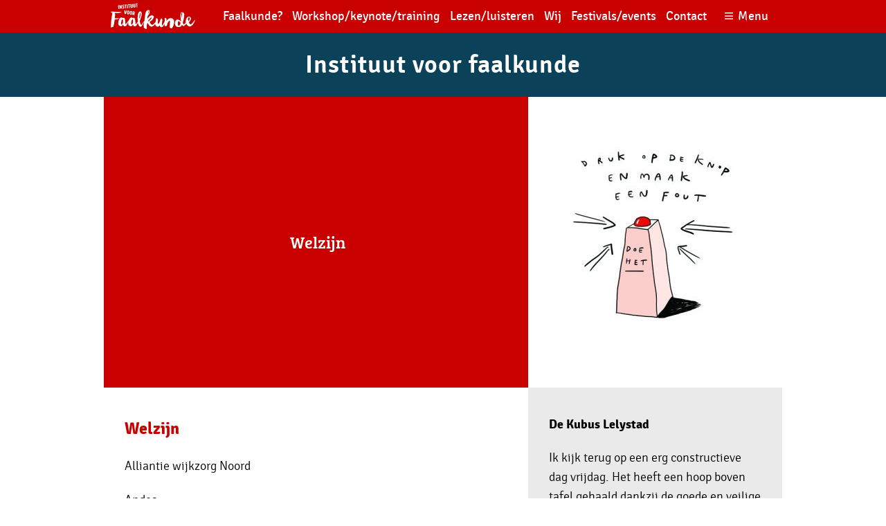

--- FILE ---
content_type: text/html; charset=UTF-8
request_url: https://www.instituutvoorfaalkunde.nl/?activiteiten=welzijn
body_size: 12391
content:
<!doctype html>
<!-- ################################### -->
<!-- ##### Technical Realisation:  ##### -->
<!-- #####                         ##### -->
<!-- ##### Dot Red webdevelopment  ##### -->
<!-- ##### http://www.dotred.nl    ##### -->
<!-- #####                         ##### -->
<!-- ##### Copyright 2026          ##### -->
<!-- ################################### -->
<html class="no-js " lang="nl-NL">
<head>
	<title>Welzijn - Instituut voor Faalkunde</title>

	<meta charset="UTF-8"/>
	<meta http-equiv="X-UA-Compatible" content="IE=edge">

	
	<link rel="alternate" type="application/rss+xml" title="Instituut voor Faalkunde RSS2 Feed"
	      href="https://www.instituutvoorfaalkunde.nl/feed/"/>
	<link rel="pingback" href="https://www.instituutvoorfaalkunde.nl/xmlrpc.php"/>
	<meta name="viewport" content="width=device-width, initial-scale=1, minimal-ui">

	<meta name='robots' content='index, follow, max-image-preview:large, max-snippet:-1, max-video-preview:-1' />

	<!-- This site is optimized with the Yoast SEO plugin v26.8 - https://yoast.com/product/yoast-seo-wordpress/ -->
	<link rel="canonical" href="https://www.instituutvoorfaalkunde.nl/?activiteiten=welzijn" />
	<meta property="og:locale" content="nl_NL" />
	<meta property="og:type" content="article" />
	<meta property="og:title" content="Welzijn - Instituut voor Faalkunde" />
	<meta property="og:description" content="Alliantie wijkzorg Noord Andes Arminius Buurtbemiddeling Buurtbemiddeling Deventer en Olst-Wijhe Buurtwerk Academie  Carins Child Helpline International Compartijn Cordaan Critical Mass Cumulus Welzijn De Kubus, Lelystad Dress for succes Edukans Enver FNV Bondgenoten FNV Formaat Forte Welzijn Instituut voor Natuureducatie Jeugdformaat Karakter Kentalis Kinderdagverblijf 2Zonnebloemen KNVB Koko Kinderopvang Korrelatie Ludens Kinderopvang Meander Mitros Natuur en Milieufederatie [&hellip;]" />
	<meta property="og:url" content="https://www.instituutvoorfaalkunde.nl/?activiteiten=welzijn" />
	<meta property="og:site_name" content="Instituut voor Faalkunde" />
	<meta property="article:modified_time" content="2023-05-15T12:35:58+00:00" />
	<meta property="og:image" content="https://www.instituutvoorfaalkunde.nl/user-files/uploads/2017/01/inleidingdrukopdeknop.jpg" />
	<meta property="og:image:width" content="700" />
	<meta property="og:image:height" content="700" />
	<meta property="og:image:type" content="image/jpeg" />
	<meta name="twitter:label1" content="Geschatte leestijd" />
	<meta name="twitter:data1" content="1 minuut" />
	<script type="application/ld+json" class="yoast-schema-graph">{"@context":"https://schema.org","@graph":[{"@type":"WebPage","@id":"https://www.instituutvoorfaalkunde.nl/?activiteiten=welzijn","url":"https://www.instituutvoorfaalkunde.nl/?activiteiten=welzijn","name":"Welzijn - Instituut voor Faalkunde","isPartOf":{"@id":"https://www.instituutvoorfaalkunde.nl/#website"},"primaryImageOfPage":{"@id":"https://www.instituutvoorfaalkunde.nl/?activiteiten=welzijn#primaryimage"},"image":{"@id":"https://www.instituutvoorfaalkunde.nl/?activiteiten=welzijn#primaryimage"},"thumbnailUrl":"https://www.instituutvoorfaalkunde.nl/user-files/uploads/2017/01/inleidingdrukopdeknop.jpg","datePublished":"2017-01-24T14:45:37+00:00","dateModified":"2023-05-15T12:35:58+00:00","breadcrumb":{"@id":"https://www.instituutvoorfaalkunde.nl/?activiteiten=welzijn#breadcrumb"},"inLanguage":"nl-NL","potentialAction":[{"@type":"ReadAction","target":["https://www.instituutvoorfaalkunde.nl/?activiteiten=welzijn"]}]},{"@type":"ImageObject","inLanguage":"nl-NL","@id":"https://www.instituutvoorfaalkunde.nl/?activiteiten=welzijn#primaryimage","url":"https://www.instituutvoorfaalkunde.nl/user-files/uploads/2017/01/inleidingdrukopdeknop.jpg","contentUrl":"https://www.instituutvoorfaalkunde.nl/user-files/uploads/2017/01/inleidingdrukopdeknop.jpg","width":700,"height":700},{"@type":"BreadcrumbList","@id":"https://www.instituutvoorfaalkunde.nl/?activiteiten=welzijn#breadcrumb","itemListElement":[{"@type":"ListItem","position":1,"name":"Home","item":"https://www.instituutvoorfaalkunde.nl/"},{"@type":"ListItem","position":2,"name":"Welzijn"}]},{"@type":"WebSite","@id":"https://www.instituutvoorfaalkunde.nl/#website","url":"https://www.instituutvoorfaalkunde.nl/","name":"Instituut voor Faalkunde","description":"Beter leren falen","potentialAction":[{"@type":"SearchAction","target":{"@type":"EntryPoint","urlTemplate":"https://www.instituutvoorfaalkunde.nl/?s={search_term_string}"},"query-input":{"@type":"PropertyValueSpecification","valueRequired":true,"valueName":"search_term_string"}}],"inLanguage":"nl-NL"}]}</script>
	<!-- / Yoast SEO plugin. -->


<link rel="alternate" title="oEmbed (JSON)" type="application/json+oembed" href="https://www.instituutvoorfaalkunde.nl/wp-json/oembed/1.0/embed?url=https%3A%2F%2Fwww.instituutvoorfaalkunde.nl%2F%3Factiviteiten%3Dwelzijn" />
<link rel="alternate" title="oEmbed (XML)" type="text/xml+oembed" href="https://www.instituutvoorfaalkunde.nl/wp-json/oembed/1.0/embed?url=https%3A%2F%2Fwww.instituutvoorfaalkunde.nl%2F%3Factiviteiten%3Dwelzijn&#038;format=xml" />
		<!-- This site uses the Google Analytics by MonsterInsights plugin v9.11.1 - Using Analytics tracking - https://www.monsterinsights.com/ -->
		<!-- Opmerking: MonsterInsights is momenteel niet geconfigureerd op deze site. De site eigenaar moet authenticeren met Google Analytics in de MonsterInsights instellingen scherm. -->
					<!-- No tracking code set -->
				<!-- / Google Analytics by MonsterInsights -->
		<style id='wp-img-auto-sizes-contain-inline-css' type='text/css'>
img:is([sizes=auto i],[sizes^="auto," i]){contain-intrinsic-size:3000px 1500px}
/*# sourceURL=wp-img-auto-sizes-contain-inline-css */
</style>
<style id='wp-emoji-styles-inline-css' type='text/css'>

	img.wp-smiley, img.emoji {
		display: inline !important;
		border: none !important;
		box-shadow: none !important;
		height: 1em !important;
		width: 1em !important;
		margin: 0 0.07em !important;
		vertical-align: -0.1em !important;
		background: none !important;
		padding: 0 !important;
	}
/*# sourceURL=wp-emoji-styles-inline-css */
</style>
<style id='wp-block-library-inline-css' type='text/css'>
:root{--wp-block-synced-color:#7a00df;--wp-block-synced-color--rgb:122,0,223;--wp-bound-block-color:var(--wp-block-synced-color);--wp-editor-canvas-background:#ddd;--wp-admin-theme-color:#007cba;--wp-admin-theme-color--rgb:0,124,186;--wp-admin-theme-color-darker-10:#006ba1;--wp-admin-theme-color-darker-10--rgb:0,107,160.5;--wp-admin-theme-color-darker-20:#005a87;--wp-admin-theme-color-darker-20--rgb:0,90,135;--wp-admin-border-width-focus:2px}@media (min-resolution:192dpi){:root{--wp-admin-border-width-focus:1.5px}}.wp-element-button{cursor:pointer}:root .has-very-light-gray-background-color{background-color:#eee}:root .has-very-dark-gray-background-color{background-color:#313131}:root .has-very-light-gray-color{color:#eee}:root .has-very-dark-gray-color{color:#313131}:root .has-vivid-green-cyan-to-vivid-cyan-blue-gradient-background{background:linear-gradient(135deg,#00d084,#0693e3)}:root .has-purple-crush-gradient-background{background:linear-gradient(135deg,#34e2e4,#4721fb 50%,#ab1dfe)}:root .has-hazy-dawn-gradient-background{background:linear-gradient(135deg,#faaca8,#dad0ec)}:root .has-subdued-olive-gradient-background{background:linear-gradient(135deg,#fafae1,#67a671)}:root .has-atomic-cream-gradient-background{background:linear-gradient(135deg,#fdd79a,#004a59)}:root .has-nightshade-gradient-background{background:linear-gradient(135deg,#330968,#31cdcf)}:root .has-midnight-gradient-background{background:linear-gradient(135deg,#020381,#2874fc)}:root{--wp--preset--font-size--normal:16px;--wp--preset--font-size--huge:42px}.has-regular-font-size{font-size:1em}.has-larger-font-size{font-size:2.625em}.has-normal-font-size{font-size:var(--wp--preset--font-size--normal)}.has-huge-font-size{font-size:var(--wp--preset--font-size--huge)}.has-text-align-center{text-align:center}.has-text-align-left{text-align:left}.has-text-align-right{text-align:right}.has-fit-text{white-space:nowrap!important}#end-resizable-editor-section{display:none}.aligncenter{clear:both}.items-justified-left{justify-content:flex-start}.items-justified-center{justify-content:center}.items-justified-right{justify-content:flex-end}.items-justified-space-between{justify-content:space-between}.screen-reader-text{border:0;clip-path:inset(50%);height:1px;margin:-1px;overflow:hidden;padding:0;position:absolute;width:1px;word-wrap:normal!important}.screen-reader-text:focus{background-color:#ddd;clip-path:none;color:#444;display:block;font-size:1em;height:auto;left:5px;line-height:normal;padding:15px 23px 14px;text-decoration:none;top:5px;width:auto;z-index:100000}html :where(.has-border-color){border-style:solid}html :where([style*=border-top-color]){border-top-style:solid}html :where([style*=border-right-color]){border-right-style:solid}html :where([style*=border-bottom-color]){border-bottom-style:solid}html :where([style*=border-left-color]){border-left-style:solid}html :where([style*=border-width]){border-style:solid}html :where([style*=border-top-width]){border-top-style:solid}html :where([style*=border-right-width]){border-right-style:solid}html :where([style*=border-bottom-width]){border-bottom-style:solid}html :where([style*=border-left-width]){border-left-style:solid}html :where(img[class*=wp-image-]){height:auto;max-width:100%}:where(figure){margin:0 0 1em}html :where(.is-position-sticky){--wp-admin--admin-bar--position-offset:var(--wp-admin--admin-bar--height,0px)}@media screen and (max-width:600px){html :where(.is-position-sticky){--wp-admin--admin-bar--position-offset:0px}}

/*# sourceURL=wp-block-library-inline-css */
</style><style id='global-styles-inline-css' type='text/css'>
:root{--wp--preset--aspect-ratio--square: 1;--wp--preset--aspect-ratio--4-3: 4/3;--wp--preset--aspect-ratio--3-4: 3/4;--wp--preset--aspect-ratio--3-2: 3/2;--wp--preset--aspect-ratio--2-3: 2/3;--wp--preset--aspect-ratio--16-9: 16/9;--wp--preset--aspect-ratio--9-16: 9/16;--wp--preset--color--black: #000000;--wp--preset--color--cyan-bluish-gray: #abb8c3;--wp--preset--color--white: #ffffff;--wp--preset--color--pale-pink: #f78da7;--wp--preset--color--vivid-red: #cf2e2e;--wp--preset--color--luminous-vivid-orange: #ff6900;--wp--preset--color--luminous-vivid-amber: #fcb900;--wp--preset--color--light-green-cyan: #7bdcb5;--wp--preset--color--vivid-green-cyan: #00d084;--wp--preset--color--pale-cyan-blue: #8ed1fc;--wp--preset--color--vivid-cyan-blue: #0693e3;--wp--preset--color--vivid-purple: #9b51e0;--wp--preset--gradient--vivid-cyan-blue-to-vivid-purple: linear-gradient(135deg,rgb(6,147,227) 0%,rgb(155,81,224) 100%);--wp--preset--gradient--light-green-cyan-to-vivid-green-cyan: linear-gradient(135deg,rgb(122,220,180) 0%,rgb(0,208,130) 100%);--wp--preset--gradient--luminous-vivid-amber-to-luminous-vivid-orange: linear-gradient(135deg,rgb(252,185,0) 0%,rgb(255,105,0) 100%);--wp--preset--gradient--luminous-vivid-orange-to-vivid-red: linear-gradient(135deg,rgb(255,105,0) 0%,rgb(207,46,46) 100%);--wp--preset--gradient--very-light-gray-to-cyan-bluish-gray: linear-gradient(135deg,rgb(238,238,238) 0%,rgb(169,184,195) 100%);--wp--preset--gradient--cool-to-warm-spectrum: linear-gradient(135deg,rgb(74,234,220) 0%,rgb(151,120,209) 20%,rgb(207,42,186) 40%,rgb(238,44,130) 60%,rgb(251,105,98) 80%,rgb(254,248,76) 100%);--wp--preset--gradient--blush-light-purple: linear-gradient(135deg,rgb(255,206,236) 0%,rgb(152,150,240) 100%);--wp--preset--gradient--blush-bordeaux: linear-gradient(135deg,rgb(254,205,165) 0%,rgb(254,45,45) 50%,rgb(107,0,62) 100%);--wp--preset--gradient--luminous-dusk: linear-gradient(135deg,rgb(255,203,112) 0%,rgb(199,81,192) 50%,rgb(65,88,208) 100%);--wp--preset--gradient--pale-ocean: linear-gradient(135deg,rgb(255,245,203) 0%,rgb(182,227,212) 50%,rgb(51,167,181) 100%);--wp--preset--gradient--electric-grass: linear-gradient(135deg,rgb(202,248,128) 0%,rgb(113,206,126) 100%);--wp--preset--gradient--midnight: linear-gradient(135deg,rgb(2,3,129) 0%,rgb(40,116,252) 100%);--wp--preset--font-size--small: 13px;--wp--preset--font-size--medium: 20px;--wp--preset--font-size--large: 36px;--wp--preset--font-size--x-large: 42px;--wp--preset--spacing--20: 0.44rem;--wp--preset--spacing--30: 0.67rem;--wp--preset--spacing--40: 1rem;--wp--preset--spacing--50: 1.5rem;--wp--preset--spacing--60: 2.25rem;--wp--preset--spacing--70: 3.38rem;--wp--preset--spacing--80: 5.06rem;--wp--preset--shadow--natural: 6px 6px 9px rgba(0, 0, 0, 0.2);--wp--preset--shadow--deep: 12px 12px 50px rgba(0, 0, 0, 0.4);--wp--preset--shadow--sharp: 6px 6px 0px rgba(0, 0, 0, 0.2);--wp--preset--shadow--outlined: 6px 6px 0px -3px rgb(255, 255, 255), 6px 6px rgb(0, 0, 0);--wp--preset--shadow--crisp: 6px 6px 0px rgb(0, 0, 0);}:where(.is-layout-flex){gap: 0.5em;}:where(.is-layout-grid){gap: 0.5em;}body .is-layout-flex{display: flex;}.is-layout-flex{flex-wrap: wrap;align-items: center;}.is-layout-flex > :is(*, div){margin: 0;}body .is-layout-grid{display: grid;}.is-layout-grid > :is(*, div){margin: 0;}:where(.wp-block-columns.is-layout-flex){gap: 2em;}:where(.wp-block-columns.is-layout-grid){gap: 2em;}:where(.wp-block-post-template.is-layout-flex){gap: 1.25em;}:where(.wp-block-post-template.is-layout-grid){gap: 1.25em;}.has-black-color{color: var(--wp--preset--color--black) !important;}.has-cyan-bluish-gray-color{color: var(--wp--preset--color--cyan-bluish-gray) !important;}.has-white-color{color: var(--wp--preset--color--white) !important;}.has-pale-pink-color{color: var(--wp--preset--color--pale-pink) !important;}.has-vivid-red-color{color: var(--wp--preset--color--vivid-red) !important;}.has-luminous-vivid-orange-color{color: var(--wp--preset--color--luminous-vivid-orange) !important;}.has-luminous-vivid-amber-color{color: var(--wp--preset--color--luminous-vivid-amber) !important;}.has-light-green-cyan-color{color: var(--wp--preset--color--light-green-cyan) !important;}.has-vivid-green-cyan-color{color: var(--wp--preset--color--vivid-green-cyan) !important;}.has-pale-cyan-blue-color{color: var(--wp--preset--color--pale-cyan-blue) !important;}.has-vivid-cyan-blue-color{color: var(--wp--preset--color--vivid-cyan-blue) !important;}.has-vivid-purple-color{color: var(--wp--preset--color--vivid-purple) !important;}.has-black-background-color{background-color: var(--wp--preset--color--black) !important;}.has-cyan-bluish-gray-background-color{background-color: var(--wp--preset--color--cyan-bluish-gray) !important;}.has-white-background-color{background-color: var(--wp--preset--color--white) !important;}.has-pale-pink-background-color{background-color: var(--wp--preset--color--pale-pink) !important;}.has-vivid-red-background-color{background-color: var(--wp--preset--color--vivid-red) !important;}.has-luminous-vivid-orange-background-color{background-color: var(--wp--preset--color--luminous-vivid-orange) !important;}.has-luminous-vivid-amber-background-color{background-color: var(--wp--preset--color--luminous-vivid-amber) !important;}.has-light-green-cyan-background-color{background-color: var(--wp--preset--color--light-green-cyan) !important;}.has-vivid-green-cyan-background-color{background-color: var(--wp--preset--color--vivid-green-cyan) !important;}.has-pale-cyan-blue-background-color{background-color: var(--wp--preset--color--pale-cyan-blue) !important;}.has-vivid-cyan-blue-background-color{background-color: var(--wp--preset--color--vivid-cyan-blue) !important;}.has-vivid-purple-background-color{background-color: var(--wp--preset--color--vivid-purple) !important;}.has-black-border-color{border-color: var(--wp--preset--color--black) !important;}.has-cyan-bluish-gray-border-color{border-color: var(--wp--preset--color--cyan-bluish-gray) !important;}.has-white-border-color{border-color: var(--wp--preset--color--white) !important;}.has-pale-pink-border-color{border-color: var(--wp--preset--color--pale-pink) !important;}.has-vivid-red-border-color{border-color: var(--wp--preset--color--vivid-red) !important;}.has-luminous-vivid-orange-border-color{border-color: var(--wp--preset--color--luminous-vivid-orange) !important;}.has-luminous-vivid-amber-border-color{border-color: var(--wp--preset--color--luminous-vivid-amber) !important;}.has-light-green-cyan-border-color{border-color: var(--wp--preset--color--light-green-cyan) !important;}.has-vivid-green-cyan-border-color{border-color: var(--wp--preset--color--vivid-green-cyan) !important;}.has-pale-cyan-blue-border-color{border-color: var(--wp--preset--color--pale-cyan-blue) !important;}.has-vivid-cyan-blue-border-color{border-color: var(--wp--preset--color--vivid-cyan-blue) !important;}.has-vivid-purple-border-color{border-color: var(--wp--preset--color--vivid-purple) !important;}.has-vivid-cyan-blue-to-vivid-purple-gradient-background{background: var(--wp--preset--gradient--vivid-cyan-blue-to-vivid-purple) !important;}.has-light-green-cyan-to-vivid-green-cyan-gradient-background{background: var(--wp--preset--gradient--light-green-cyan-to-vivid-green-cyan) !important;}.has-luminous-vivid-amber-to-luminous-vivid-orange-gradient-background{background: var(--wp--preset--gradient--luminous-vivid-amber-to-luminous-vivid-orange) !important;}.has-luminous-vivid-orange-to-vivid-red-gradient-background{background: var(--wp--preset--gradient--luminous-vivid-orange-to-vivid-red) !important;}.has-very-light-gray-to-cyan-bluish-gray-gradient-background{background: var(--wp--preset--gradient--very-light-gray-to-cyan-bluish-gray) !important;}.has-cool-to-warm-spectrum-gradient-background{background: var(--wp--preset--gradient--cool-to-warm-spectrum) !important;}.has-blush-light-purple-gradient-background{background: var(--wp--preset--gradient--blush-light-purple) !important;}.has-blush-bordeaux-gradient-background{background: var(--wp--preset--gradient--blush-bordeaux) !important;}.has-luminous-dusk-gradient-background{background: var(--wp--preset--gradient--luminous-dusk) !important;}.has-pale-ocean-gradient-background{background: var(--wp--preset--gradient--pale-ocean) !important;}.has-electric-grass-gradient-background{background: var(--wp--preset--gradient--electric-grass) !important;}.has-midnight-gradient-background{background: var(--wp--preset--gradient--midnight) !important;}.has-small-font-size{font-size: var(--wp--preset--font-size--small) !important;}.has-medium-font-size{font-size: var(--wp--preset--font-size--medium) !important;}.has-large-font-size{font-size: var(--wp--preset--font-size--large) !important;}.has-x-large-font-size{font-size: var(--wp--preset--font-size--x-large) !important;}
/*# sourceURL=global-styles-inline-css */
</style>

<style id='classic-theme-styles-inline-css' type='text/css'>
/*! This file is auto-generated */
.wp-block-button__link{color:#fff;background-color:#32373c;border-radius:9999px;box-shadow:none;text-decoration:none;padding:calc(.667em + 2px) calc(1.333em + 2px);font-size:1.125em}.wp-block-file__button{background:#32373c;color:#fff;text-decoration:none}
/*# sourceURL=/wp-includes/css/classic-themes.min.css */
</style>
<link rel='stylesheet' id='app-css' href='https://www.instituutvoorfaalkunde.nl/user-files/themes/foutenmakenmoet/css/app.css?ver=1675064391' type='text/css' media='all' />
<script type="text/javascript" src="https://www.instituutvoorfaalkunde.nl/user-files/themes/foutenmakenmoet/js/vendor/modernizr/modernizr.min.js?ver=1.0.0" id="modernizr-js"></script>
<link rel="https://api.w.org/" href="https://www.instituutvoorfaalkunde.nl/wp-json/" /><link rel="icon" href="https://www.instituutvoorfaalkunde.nl/user-files/uploads/2016/09/cropped-faalkunde-favicon-32x32.png" sizes="32x32" />
<link rel="icon" href="https://www.instituutvoorfaalkunde.nl/user-files/uploads/2016/09/cropped-faalkunde-favicon-192x192.png" sizes="192x192" />
<link rel="apple-touch-icon" href="https://www.instituutvoorfaalkunde.nl/user-files/uploads/2016/09/cropped-faalkunde-favicon-180x180.png" />
<meta name="msapplication-TileImage" content="https://www.instituutvoorfaalkunde.nl/user-files/uploads/2016/09/cropped-faalkunde-favicon-270x270.png" />
</head>
<body itemscope itemtype="http://schema.org/WebPage" class="wp-singular activiteiten-template-default single single-activiteiten postid-1512 wp-theme-foutenmakenmoet">
<div id="page-wrapper">
				<header class="">
				<div class="row relative">
					<div class="navigation-mobile">
						<a href="#main-menu" class="navigation-mobile"><span></span></a>
					</div>
					<div class="logo">
						<a href="https://www.instituutvoorfaalkunde.nl"><img
								src="https://www.instituutvoorfaalkunde.nl/user-files/themes/foutenmakenmoet/images/logo_small.svg" alt=""/></a>
					</div>
					<div class="navigation ">
						<a href="#" class="navigation-open expanded">Menu</a>
						<nav>
							<ul><li id="menu-item-897" class="menu-item menu-item-type-post_type menu-item-object-page menu-item-897"><a href="https://www.instituutvoorfaalkunde.nl/wat-is-faalkunde/">Faalkunde?</a></li>
<li id="menu-item-1535" class="menu-item menu-item-type-post_type menu-item-object-page menu-item-has-children menu-item-1535"><a href="https://www.instituutvoorfaalkunde.nl/programmas/">Workshop/keynote/training</a>
<ul class="sub-menu">
	<li id="menu-item-1797" class="menu-item menu-item-type-post_type menu-item-object-page menu-item-1797"><a href="https://www.instituutvoorfaalkunde.nl/masterclass/">Masterclass faalkunde</a></li>
	<li id="menu-item-9080" class="menu-item menu-item-type-post_type menu-item-object-page menu-item-9080"><a href="https://www.instituutvoorfaalkunde.nl/leiderschapstraining/">Leiderschapstraining</a></li>
	<li id="menu-item-962" class="menu-item menu-item-type-post_type menu-item-object-page menu-item-962"><a href="https://www.instituutvoorfaalkunde.nl/faalfitnessweek/">Open inschrijving: Faalfitness-training</a></li>
</ul>
</li>
<li id="menu-item-2762" class="menu-item menu-item-type-post_type menu-item-object-page menu-item-has-children menu-item-2762"><a href="https://www.instituutvoorfaalkunde.nl/publicaties/">Lezen/luisteren</a>
<ul class="sub-menu">
	<li id="menu-item-731" class="menu-item menu-item-type-post_type menu-item-object-page menu-item-731"><a href="https://www.instituutvoorfaalkunde.nl/de-boeken/">De 4 Faalkunde-boeken</a></li>
	<li id="menu-item-3470" class="menu-item menu-item-type-post_type menu-item-object-page menu-item-3470"><a href="https://www.instituutvoorfaalkunde.nl/podcasts/">Podcast</a></li>
	<li id="menu-item-2764" class="menu-item menu-item-type-post_type menu-item-object-page menu-item-2764"><a href="https://www.instituutvoorfaalkunde.nl/indemedia/">In de media</a></li>
	<li id="menu-item-8646" class="menu-item menu-item-type-post_type menu-item-object-page menu-item-8646"><a href="https://www.instituutvoorfaalkunde.nl/nieuwsbrief/">Nieuwsbrief</a></li>
	<li id="menu-item-8671" class="menu-item menu-item-type-post_type menu-item-object-page menu-item-8671"><a href="https://www.instituutvoorfaalkunde.nl/poster-voor-leidinggevenden/">Poster voor managers</a></li>
	<li id="menu-item-2763" class="menu-item menu-item-type-post_type menu-item-object-page menu-item-2763"><a href="https://www.instituutvoorfaalkunde.nl/blogs/">Blogs</a></li>
</ul>
</li>
<li id="menu-item-850" class="menu-item menu-item-type-post_type menu-item-object-page menu-item-has-children menu-item-850"><a href="https://www.instituutvoorfaalkunde.nl/de-faalkundigen/">Wij</a>
<ul class="sub-menu">
	<li id="menu-item-851" class="menu-item menu-item-type-post_type menu-item-object-page menu-item-851"><a href="https://www.instituutvoorfaalkunde.nl/over-remko/">Remko van der Drift Directeur en Faalkundige</a></li>
	<li id="menu-item-2994" class="menu-item menu-item-type-post_type menu-item-object-page menu-item-2994"><a href="https://www.instituutvoorfaalkunde.nl/ingridhermans/">Ingrid Hermans (Ont)regelaar</a></li>
	<li id="menu-item-4215" class="menu-item menu-item-type-post_type menu-item-object-page menu-item-4215"><a href="https://www.instituutvoorfaalkunde.nl/ingrid-crollet-afdeling-vlaanderen/">Ingrid Crollet Afdeling Vlaanderen</a></li>
	<li id="menu-item-2009" class="menu-item menu-item-type-post_type menu-item-object-page menu-item-2009"><a href="https://www.instituutvoorfaalkunde.nl/dr-frank-kupper/">Dr. Frank Kupper Faaldenker</a></li>
	<li id="menu-item-3211" class="menu-item menu-item-type-post_type menu-item-object-page menu-item-3211"><a href="https://www.instituutvoorfaalkunde.nl/marieke-van-laar-de-buurvrouw/">Marieke van Laar Improvisator</a></li>
	<li id="menu-item-7190" class="menu-item menu-item-type-post_type menu-item-object-page menu-item-7190"><a href="https://www.instituutvoorfaalkunde.nl/richard-roling/">Richard Roling Improvisator</a></li>
	<li id="menu-item-2638" class="menu-item menu-item-type-post_type menu-item-object-page menu-item-2638"><a href="https://www.instituutvoorfaalkunde.nl/foutevrienden/">Onze foute vrienden</a></li>
	<li id="menu-item-7999" class="menu-item menu-item-type-post_type menu-item-object-page menu-item-7999"><a href="https://www.instituutvoorfaalkunde.nl/klanten/">Onze klanten</a></li>
	<li id="menu-item-7998" class="menu-item menu-item-type-post_type menu-item-object-page menu-item-7998"><a href="https://www.instituutvoorfaalkunde.nl/leukelocaties/">Onze tips voor leuke locaties</a></li>
</ul>
</li>
<li id="menu-item-2756" class="menu-item menu-item-type-post_type menu-item-object-page menu-item-has-children menu-item-2756"><a href="https://www.instituutvoorfaalkunde.nl/festivals/">Festivals/events</a>
<ul class="sub-menu">
	<li id="menu-item-8808" class="menu-item menu-item-type-post_type menu-item-object-page menu-item-8808"><a href="https://www.instituutvoorfaalkunde.nl/leidinggeven-met-falen-en-opstaan-event-2025-2/">Leidinggeven met falen en opstaan event 2025</a></li>
	<li id="menu-item-6817" class="menu-item menu-item-type-post_type menu-item-object-page menu-item-6817"><a href="https://www.instituutvoorfaalkunde.nl/festivals/faal-festival-2023/">Faal Festival 2023</a></li>
	<li id="menu-item-7139" class="menu-item menu-item-type-post_type menu-item-object-page menu-item-7139"><a href="https://www.instituutvoorfaalkunde.nl/wild-tales-faal-filmevent/">Wild Tales Faal-filmevent</a></li>
	<li id="menu-item-2429" class="menu-item menu-item-type-post_type menu-item-object-page menu-item-2429"><a href="https://www.instituutvoorfaalkunde.nl/festivals/faal-festival-2018/">Faal Festival 2018</a></li>
	<li id="menu-item-4188" class="menu-item menu-item-type-post_type menu-item-object-page menu-item-4188"><a href="https://www.instituutvoorfaalkunde.nl/proberen-lukt-altijd/">Proberen lukt altijd event 2020</a></li>
	<li id="menu-item-2706" class="menu-item menu-item-type-post_type menu-item-object-page menu-item-2706"><a href="https://www.instituutvoorfaalkunde.nl/lowlands/">Lowlands festival</a></li>
	<li id="menu-item-2573" class="menu-item menu-item-type-post_type menu-item-object-page menu-item-2573"><a href="https://www.instituutvoorfaalkunde.nl/museum-van-gefaalde-voorwerpen/">Museum van gefaalde voorwerpen</a></li>
</ul>
</li>
<li id="menu-item-28" class="menu-item menu-item-type-post_type menu-item-object-page menu-item-28"><a href="https://www.instituutvoorfaalkunde.nl/contact/">Contact</a></li>
</ul>						</nav>
					</div>
				</div>
							</header>

			<section class="slogan ">
				<div class="row">
					<h2 class="animation-viewport animation-fade">Instituut voor faalkunde</h2>
									</div>
			</section>
	<div id="content" role="main" class="clearfix"
	     data-body-classes="wp-singular activiteiten-template-default single single-activiteiten postid-1512 wp-theme-foutenmakenmoet">
		
	<section class="content">
		<div class="row">
			<div class="content large-5 columns">
									<div class="content-intro-wrapper">
						<div class="content-intro animation-fade animation-up animation-viewport">
							<p>Welzijn</p>
						</div>
					</div>
								<div class="content-text">
					<h1>Welzijn</h1>
					<div class="unreset-css"><p>Alliantie wijkzorg Noord</p>
<p>Andes</p>
<p>Arminius</p>
<p>Buurtbemiddeling</p>
<p>Buurtbemiddeling Deventer en Olst-Wijhe</p>
<p>Buurtwerk Academie<span class="Apple-converted-space"> </span></p>
<p>Carins</p>
<p>Child Helpline International</p>
<p>Compartijn</p>
<p>Cordaan</p>
<p>Critical Mass</p>
<p>Cumulus Welzijn</p>
<p>De Kubus, Lelystad</p>
<p>Dress for succes</p>
<p>Edukans</p>
<p>Enver</p>
<p>FNV Bondgenoten</p>
<p>FNV Formaat</p>
<p>Forte Welzijn</p>
<p>Instituut voor Natuureducatie</p>
<p>Jeugdformaat</p>
<p>Karakter</p>
<p>Kentalis</p>
<p>Kinderdagverblijf 2Zonnebloemen</p>
<p>KNVB</p>
<p>Koko Kinderopvang</p>
<p>Korrelatie</p>
<p>Ludens Kinderopvang</p>
<p>Meander</p>
<p>Mitros</p>
<p>Natuur en Milieufederatie Groningen</p>
<p>Nederlandse Woonbond</p>
<p>NOC*NSF</p>
<p>Plan NL</p>
<p>Platform31</p>
<p>Portaal</p>
<p>Okidoki kinderopvang</p>
<p>RIBW</p>
<p>Samah (i.o.v. Sijn.nu)</p>
<p>Sensoor</p>
<p>Slachtofferhulp Nederland</p>
<p>SLAK</p>
<p>Social Care Network</p>
<p>Sensire</p>
<p>Stadlander Bergen op Zoom</p>
<p>Stichting Kinderopvang Amersfoort (i.o.v. Speel)</p>
<p>Stichting Sprank</p>
<p>Stichting Welzijn Feyenoord</p>
<p>Stroomopwaarts</p>
<p>Telefonische Hulpdienst Hilversum</p>
<p>Tiem</p>
<p>Timon</p>
<p>Tussenvoorziening Utrecht</p>
<p>Trivire Wonen</p>
<p>U Centraal</p>
<p>Vilans</p>
<p>Vrijwilligerscentrale Utrecht</p>
<p>Vereniging de Woonbond</p>
<p>Vidomes</p>
<p>VSO</p>
<p>Welzijn Veenendaal</p>
<p>Wereldkinderen</p>
<p>WIJ Eindhoven</p>
<p>Zimihc</p>
<p>Zonnehuizen Stenia</p>
</div>				</div>
									<a href="https://www.instituutvoorfaalkunde.nl/opdrachtgevers"
					   class="button" >Terug naar het overzicht</a>
							</div>
			<aside class="large-3 columns">
			<div class="side-img">
			<div class="image-container"><img src="https://www.instituutvoorfaalkunde.nl/user-files/uploads/cache/inleidingdrukopdeknop-n373gd9tmbikc6vh9lzf0vqsg5yrptmrx6kucqfklc.jpg" alt="inleidingdrukopdeknop" width="420" height="420"  data-orientation="square" class="orientation-square" /></div>		</div>
			<div class="side-text">
		<p><strong>De Kubus Lelystad</strong></p>
<p>Ik kijk terug op een erg constructieve dag vrijdag. Het heeft een hoop boven tafel gehaald dankzij de goede en veilige sfeer die je creëerde en de wezenlijke dingen waarop je doorvroeg.</p>
	</div>
					<div class="side-reference-container">
		<div class="side-references">
		  		  	<div class="side-reference-wrapper">
					<div class="side-reference">
						<p>"Geweldig inspirerende workshop als afsluiting van een persoonlijk ontwikkeltraject. 

Faalkunde is een prima vondst om in ons werk als projectmanagers meer los te durven laten en de motivatie van je team te verhogen. 

Dit moest verplicht worden bij iedere project start-up!"</p>
						<p><span>Henk Agter, Managing Partner - Symbision</span></p>
					</div>
				</div>
		  		  	<div class="side-reference-wrapper">
					<div class="side-reference">
						<p>"Enthousiasme, geestdrift, plezier met een dieper liggende boodschap. Wat wil je nog meer? Een absolute aanrader."</p>
						<p><span>Margo Rinzema, Teammanager Servicemanagement - A.S.R. verzekeringen</span></p>
					</div>
				</div>
		  		  	<div class="side-reference-wrapper">
					<div class="side-reference">
						<p>"Zelden zo mooi en hilarisch 'de kracht van kwetsbaarheid’ aan den lijve ondervonden. Een bevrijdende belevenis."</p>
						<p><span>Ronald Fok, Client Partner Leadership - FranklinCovey Benelux</span></p>
					</div>
				</div>
		  		  	<div class="side-reference-wrapper">
					<div class="side-reference">
						<p>"De masterclass faalkunde zit vol humor en interessante feiten en heeft daarnaast ook handige werkvormen die direct inzetbaar zijn, zowel privé als werk. 

Remko weet de groep te motiveren om in beweging te komen en los te maken, zodat mijn collega's meer te weten zijn gekomen van elkaar en zichzelf."</p>
						<p><span>Maaike Bogers-Boersma - Radboudumc- Adviesgroep Procesverbetering &amp; Innovatie</span></p>
					</div>
				</div>
		  		  	<div class="side-reference-wrapper">
					<div class="side-reference">
						<p>"De masterclass heb ik als zeer verfrissend, wellicht zelfs als bevrijdend ervaren. Het stimuleert mij minder terughoudend t.a.v. nieuwe paden te zijn en alerter te zijn bij het benutten van kansen. "</p>
						<p><span>Ton Lohman - Rijkswaterstaat</span></p>
					</div>
				</div>
		  		  	<div class="side-reference-wrapper">
					<div class="side-reference">
						<p>"Ik vond het zelf erg leuk en uit de reacties om me heen hoor ik ook allemaal positieve geluiden. 
 
Je hebt ons op een andere manier laten nadenken over het maken van fouten. We remmen onze eigen groei af door het idee dat we het misschien niet kunnen. Met een groeimindset komen we veel verder. Met leuke anekdotes over eigen ervaringen en met speelse werkvormen heb je ons aan het denken gezet. Dank daarvoor."</p>
						<p><span>Ragnar Makkink - NIOW</span></p>
					</div>
				</div>
		  		  	<div class="side-reference-wrapper">
					<div class="side-reference">
						<p>"De interactieve lezing was een prachtige combinatie van reflectie, inhoud en erg praktisch toepasbaar!"</p>
						<p><span>Lex Spee MES, Directeur-bestuurder - Stichting voor Montessori-onderwijs Zuidoost Nederland</span></p>
					</div>
				</div>
		  		  	<div class="side-reference-wrapper">
					<div class="side-reference">
						<p>"De workshop was inspirerend, en ook luchtig. Er was een goede balans tussen lachen en leren doordat games, theorie en zelfreflectie werden afgewisseld. Het mooiste vond ik dat we op een zachtaardige manier werden gewezen op misschien wel onze grootste fout: bang zijn om fouten te maken en fouten vermijden. De middag was daardoor naast leuk ook heel leerzaam."</p>
						<p><span>Arian Ooijevaar - SURF - Samen aanjagen van vernieuwing</span></p>
					</div>
				</div>
		  		  	<div class="side-reference-wrapper">
					<div class="side-reference">
						<p>"Ik heb onze groep nog nooit zo actief mee zien doen aan een lezing. Van het begin tot het eind."</p>
						<p><span>Vera Wagenaar - CIBG</span></p>
					</div>
				</div>
		  		  	<div class="side-reference-wrapper">
					<div class="side-reference">
						<p>"Inspirerende start van een Innovatie dag. Remko creëerde een sfeer waarin de innerlijke criticus kon worden ontdekt, gedeeld en aangepakt. Erg informatief, interactief, humoristisch, confronterend en verbindend. Als individu maar ook zeker als team handvaten gekregen om fouten te durven maken. Een must om echt te innoveren!"</p>
						<p><span>Ruud Janssen - Achmea Facilitair Bedrijf</span></p>
					</div>
				</div>
		  		  	<div class="side-reference-wrapper">
					<div class="side-reference">
						<p>"Mede dankzij zijn aanstekelijke enthousiasme en de leuke oefeningen bij zijn presentatie bij het Forward Failing event heeft Remko een positieve bijdrage geleverd aan het event in de ArenA. Zijn boodschap is helder en leverde heel wat eye-openers op bij het publiek. Het zorgt voor meer ontspannen ondernemen en goed om te weten dat falen zorgt voor persoonlijke groei en succes."</p>
						<p><span>Yvette van den Berg - MTH</span></p>
					</div>
				</div>
		  		  	<div class="side-reference-wrapper">
					<div class="side-reference">
						<p>"Remko heeft bij ons ondernemersevenement ‘leren van fouten’ op een unieke manier het nut van failures laten zien. Door zijn aanpak wordt je geënthousiasmeerd actief mee te doen aan het programma!'"</p>
						<p><span> Remy Ludo Gieling, Hoofdredacteur - Sprout Magazine</span></p>
					</div>
				</div>
		  		  	<div class="side-reference-wrapper">
					<div class="side-reference">
						<p>"Het was mooi en leuk om te doen. Echt even uit het het ritme van het dagelijks werk en toch daarmee verbonden."</p>
						<p><span>Rutger Hageraats, Directie - Nederlands Jeugdinstituut</span></p>
					</div>
				</div>
		  		  	<div class="side-reference-wrapper">
					<div class="side-reference">
						<p>"Mijn verwachtingen zijn overtroffen door de veilige ruimte die werd gecreeërd om veel uit mijn falen te kunnen halen. Faalkunde raakt een kern die vaak overschreeuwd wordt, maar zeer wezenlijk is. Bijzonder hoe Remko deze kern naar voren heeft weten te halen. Hij komt over alsof hij daadwerkelijk doordrenkt is van de materie, en hij is tevens zeer scherp."</p>
						<p><span>Joost - Deelnemer faalfitness</span></p>
					</div>
				</div>
		  		  	<div class="side-reference-wrapper">
					<div class="side-reference">
						<p>"Leerzame gekkigheid"</p>
						<p><span>Paul Norbart, Gebiedsmanager Inkoop en Contracten Zuid West - ProRail</span></p>
					</div>
				</div>
		  		  	<div class="side-reference-wrapper">
					<div class="side-reference">
						<p>"Inhoudelijk interessant, leerzaam en verhelderend. Theorie, filmpjes en oefeningen wisselden elkaar prettig af. Een serieuze noot daar waar nodig en een goede dosis humor daar waar het kon. Top! "</p>
						<p><span>Eva Visser, Adviseur HRM - Sectorinstituut Transport en Logistiek</span></p>
					</div>
				</div>
		  		  	<div class="side-reference-wrapper">
					<div class="side-reference">
						<p>"Remko weet de mensen zo te motiveren dat iedereen enthousiast meedoet met de interactieve masterclass, zelfs met 150 deelnemers!"</p>
						<p><span>Analisten Platform symposium - Radboud </span></p>
					</div>
				</div>
		  		  	<div class="side-reference-wrapper">
					<div class="side-reference">
						<p>"Remko is een gedreven trainer die een stevige theoretische onderbouwing koppeld (gebeurtenis, de wereld draait verder!) aan toegankelijke, vaak grappige oefeningen.  Een mooie hefboom om onze organisatie foutvriendelijk en dus sterker te maken!"</p>
						<p><span>Tillo Bourgois - PBD GO! Vlaanderen</span></p>
					</div>
				</div>
		  		  	<div class="side-reference-wrapper">
					<div class="side-reference">
						<p>"Super toffe en energieke masterclass over falen, perfectionisme en perfectiestress. Remko krijgt met zijn enthousiasme en onbevangenheid iedereen in beweging. Na de sessie is je 'faalgereedschapskist' een stuk beter gevuld om met een zachtere blik naar 'fouten' van een ander en jezelf te kijken."</p>
						<p><span>Danique Ruizendaal - Presenter</span></p>
					</div>
				</div>
		  	  </div>
		</div>
	</aside>		</div>
	</section>


		</div>

		<section class="bottom">
			<div class="row">
				<p>Ever tried. Ever failed. No matter. Try again. Fail again. Fail better. -Samuel Beckett-</p>
			</div>
		</section>

		<footer>
			<div class="row">
				<nav>
					<ul>
						<li><strong>Pagina's</strong>
							<ul><li id="menu-item-971" class="menu-item menu-item-type-post_type menu-item-object-page menu-item-971"><a href="https://www.instituutvoorfaalkunde.nl/wat-is-faalkunde/">Faalkunde?</a></li>
<li id="menu-item-1839" class="menu-item menu-item-type-post_type menu-item-object-page menu-item-1839"><a href="https://www.instituutvoorfaalkunde.nl/programmas/">Workshop/keynote/training</a></li>
<li id="menu-item-2767" class="menu-item menu-item-type-post_type menu-item-object-page menu-item-2767"><a href="https://www.instituutvoorfaalkunde.nl/publicaties/">Lezen/luisteren</a></li>
<li id="menu-item-972" class="menu-item menu-item-type-post_type menu-item-object-page menu-item-972"><a href="https://www.instituutvoorfaalkunde.nl/de-faalkundigen/">Wij</a></li>
<li id="menu-item-2766" class="menu-item menu-item-type-post_type menu-item-object-page menu-item-2766"><a href="https://www.instituutvoorfaalkunde.nl/festivals/">Festivals/events</a></li>
<li id="menu-item-38" class="menu-item menu-item-type-post_type menu-item-object-page menu-item-38"><a href="https://www.instituutvoorfaalkunde.nl/contact/">Contact</a></li>
</ul>						</li>
														<li><strong>Sociaal</strong>
									<ul>
																						<li><a href="https://www.linkedin.com/in/remkovanderdrift/"
												       target="_blank">Linkedin</a></li>
																							<li><a href="https://www.instagram.com/instituut_voor_faalkunde/"
												       target="_blank">Instagram</a></li>
																							<li><a href="https://www.youtube.com/playlist?list=PLDI9xf9kMkiGZTmhZ8Mi00ibFCUn26sAG"
												       target="_blank">YouTube</a></li>
																				</ul>
								</li>
													<li class="nav-contact"><strong>Contact</strong>
							<ul>
								<li>
									<p>Instituut voor Faalkunde<br />
Havikstraat 45R<br />
3514 TM Utrecht<br />
<a href="mailto:info@faalkunde.nl">info@faalkunde.nl</a><br />
030 2345 372</p>
								</li>
							</ul>
						</li>
					</ul>
				</nav>
				<a href="#" class="scroll-up">Naar boven</a>

				<div class="credits">
					<p>Ontwerp: <a href="https://www.hallomondo.nl/project/instituut-voor-faalkunde/">Hallo Mondo</a><br />
Illustraties: <a href="http://www.carlinehuge.com/overmijnwerk" target="_blank" rel="noopener noreferrer">Carline Huge</a><br />
Code: <a href="http://www.dotred.nl" target="_blank" rel="noopener noreferrer">Dot Red webdevelopment</a></p>
				</div>
			</div>
		</footer>
	</div>
<nav id="main-menu">
	<ul><li class="menu-item menu-item-type-post_type menu-item-object-page menu-item-897"><a href="https://www.instituutvoorfaalkunde.nl/wat-is-faalkunde/">Faalkunde?</a></li>
<li class="menu-item menu-item-type-post_type menu-item-object-page menu-item-has-children menu-item-1535"><a href="https://www.instituutvoorfaalkunde.nl/programmas/">Workshop/keynote/training</a>
<ul class="sub-menu">
	<li class="menu-item menu-item-type-post_type menu-item-object-page menu-item-1797"><a href="https://www.instituutvoorfaalkunde.nl/masterclass/">Masterclass faalkunde</a></li>
	<li class="menu-item menu-item-type-post_type menu-item-object-page menu-item-9080"><a href="https://www.instituutvoorfaalkunde.nl/leiderschapstraining/">Leiderschapstraining</a></li>
	<li class="menu-item menu-item-type-post_type menu-item-object-page menu-item-962"><a href="https://www.instituutvoorfaalkunde.nl/faalfitnessweek/">Open inschrijving: Faalfitness-training</a></li>
</ul>
</li>
<li class="menu-item menu-item-type-post_type menu-item-object-page menu-item-has-children menu-item-2762"><a href="https://www.instituutvoorfaalkunde.nl/publicaties/">Lezen/luisteren</a>
<ul class="sub-menu">
	<li class="menu-item menu-item-type-post_type menu-item-object-page menu-item-731"><a href="https://www.instituutvoorfaalkunde.nl/de-boeken/">De 4 Faalkunde-boeken</a></li>
	<li class="menu-item menu-item-type-post_type menu-item-object-page menu-item-3470"><a href="https://www.instituutvoorfaalkunde.nl/podcasts/">Podcast</a></li>
	<li class="menu-item menu-item-type-post_type menu-item-object-page menu-item-2764"><a href="https://www.instituutvoorfaalkunde.nl/indemedia/">In de media</a></li>
	<li class="menu-item menu-item-type-post_type menu-item-object-page menu-item-8646"><a href="https://www.instituutvoorfaalkunde.nl/nieuwsbrief/">Nieuwsbrief</a></li>
	<li class="menu-item menu-item-type-post_type menu-item-object-page menu-item-8671"><a href="https://www.instituutvoorfaalkunde.nl/poster-voor-leidinggevenden/">Poster voor managers</a></li>
	<li class="menu-item menu-item-type-post_type menu-item-object-page menu-item-2763"><a href="https://www.instituutvoorfaalkunde.nl/blogs/">Blogs</a></li>
</ul>
</li>
<li class="menu-item menu-item-type-post_type menu-item-object-page menu-item-has-children menu-item-850"><a href="https://www.instituutvoorfaalkunde.nl/de-faalkundigen/">Wij</a>
<ul class="sub-menu">
	<li class="menu-item menu-item-type-post_type menu-item-object-page menu-item-851"><a href="https://www.instituutvoorfaalkunde.nl/over-remko/">Remko van der Drift Directeur en Faalkundige</a></li>
	<li class="menu-item menu-item-type-post_type menu-item-object-page menu-item-2994"><a href="https://www.instituutvoorfaalkunde.nl/ingridhermans/">Ingrid Hermans (Ont)regelaar</a></li>
	<li class="menu-item menu-item-type-post_type menu-item-object-page menu-item-4215"><a href="https://www.instituutvoorfaalkunde.nl/ingrid-crollet-afdeling-vlaanderen/">Ingrid Crollet Afdeling Vlaanderen</a></li>
	<li class="menu-item menu-item-type-post_type menu-item-object-page menu-item-2009"><a href="https://www.instituutvoorfaalkunde.nl/dr-frank-kupper/">Dr. Frank Kupper Faaldenker</a></li>
	<li class="menu-item menu-item-type-post_type menu-item-object-page menu-item-3211"><a href="https://www.instituutvoorfaalkunde.nl/marieke-van-laar-de-buurvrouw/">Marieke van Laar Improvisator</a></li>
	<li class="menu-item menu-item-type-post_type menu-item-object-page menu-item-7190"><a href="https://www.instituutvoorfaalkunde.nl/richard-roling/">Richard Roling Improvisator</a></li>
	<li class="menu-item menu-item-type-post_type menu-item-object-page menu-item-2638"><a href="https://www.instituutvoorfaalkunde.nl/foutevrienden/">Onze foute vrienden</a></li>
	<li class="menu-item menu-item-type-post_type menu-item-object-page menu-item-7999"><a href="https://www.instituutvoorfaalkunde.nl/klanten/">Onze klanten</a></li>
	<li class="menu-item menu-item-type-post_type menu-item-object-page menu-item-7998"><a href="https://www.instituutvoorfaalkunde.nl/leukelocaties/">Onze tips voor leuke locaties</a></li>
</ul>
</li>
<li class="menu-item menu-item-type-post_type menu-item-object-page menu-item-has-children menu-item-2756"><a href="https://www.instituutvoorfaalkunde.nl/festivals/">Festivals/events</a>
<ul class="sub-menu">
	<li class="menu-item menu-item-type-post_type menu-item-object-page menu-item-8808"><a href="https://www.instituutvoorfaalkunde.nl/leidinggeven-met-falen-en-opstaan-event-2025-2/">Leidinggeven met falen en opstaan event 2025</a></li>
	<li class="menu-item menu-item-type-post_type menu-item-object-page menu-item-6817"><a href="https://www.instituutvoorfaalkunde.nl/festivals/faal-festival-2023/">Faal Festival 2023</a></li>
	<li class="menu-item menu-item-type-post_type menu-item-object-page menu-item-7139"><a href="https://www.instituutvoorfaalkunde.nl/wild-tales-faal-filmevent/">Wild Tales Faal-filmevent</a></li>
	<li class="menu-item menu-item-type-post_type menu-item-object-page menu-item-2429"><a href="https://www.instituutvoorfaalkunde.nl/festivals/faal-festival-2018/">Faal Festival 2018</a></li>
	<li class="menu-item menu-item-type-post_type menu-item-object-page menu-item-4188"><a href="https://www.instituutvoorfaalkunde.nl/proberen-lukt-altijd/">Proberen lukt altijd event 2020</a></li>
	<li class="menu-item menu-item-type-post_type menu-item-object-page menu-item-2706"><a href="https://www.instituutvoorfaalkunde.nl/lowlands/">Lowlands festival</a></li>
	<li class="menu-item menu-item-type-post_type menu-item-object-page menu-item-2573"><a href="https://www.instituutvoorfaalkunde.nl/museum-van-gefaalde-voorwerpen/">Museum van gefaalde voorwerpen</a></li>
</ul>
</li>
<li class="menu-item menu-item-type-post_type menu-item-object-page menu-item-28"><a href="https://www.instituutvoorfaalkunde.nl/contact/">Contact</a></li>
</ul></nav>

<script type="speculationrules">
{"prefetch":[{"source":"document","where":{"and":[{"href_matches":"/*"},{"not":{"href_matches":["/wp-*.php","/wp-admin/*","/user-files/uploads/*","/user-files/*","/user-files/plugins/*","/user-files/themes/foutenmakenmoet/*","/*\\?(.+)"]}},{"not":{"selector_matches":"a[rel~=\"nofollow\"]"}},{"not":{"selector_matches":".no-prefetch, .no-prefetch a"}}]},"eagerness":"conservative"}]}
</script>
<script type="text/javascript" src="https://www.instituutvoorfaalkunde.nl/user-files/themes/foutenmakenmoet/js/vendor/jquery/dist/jquery.min.js?ver=1.0.0" id="jquery-js"></script>
<script type="text/javascript" id="app-js-extra">
/* <![CDATA[ */
var wp_ajax = {"ajaxurl":"https://www.instituutvoorfaalkunde.nl/wp-admin/admin-ajax.php","hostname":"https://www.instituutvoorfaalkunde.nl","template_dir":"https://www.instituutvoorfaalkunde.nl/user-files/themes/foutenmakenmoet"};
//# sourceURL=app-js-extra
/* ]]> */
</script>
<script type="text/javascript" src="https://www.instituutvoorfaalkunde.nl/user-files/themes/foutenmakenmoet/js/app.js?ver=1712301234" id="app-js"></script>
<script id="wp-emoji-settings" type="application/json">
{"baseUrl":"https://s.w.org/images/core/emoji/17.0.2/72x72/","ext":".png","svgUrl":"https://s.w.org/images/core/emoji/17.0.2/svg/","svgExt":".svg","source":{"concatemoji":"https://www.instituutvoorfaalkunde.nl/wp-includes/js/wp-emoji-release.min.js?ver=6.9"}}
</script>
<script type="module">
/* <![CDATA[ */
/*! This file is auto-generated */
const a=JSON.parse(document.getElementById("wp-emoji-settings").textContent),o=(window._wpemojiSettings=a,"wpEmojiSettingsSupports"),s=["flag","emoji"];function i(e){try{var t={supportTests:e,timestamp:(new Date).valueOf()};sessionStorage.setItem(o,JSON.stringify(t))}catch(e){}}function c(e,t,n){e.clearRect(0,0,e.canvas.width,e.canvas.height),e.fillText(t,0,0);t=new Uint32Array(e.getImageData(0,0,e.canvas.width,e.canvas.height).data);e.clearRect(0,0,e.canvas.width,e.canvas.height),e.fillText(n,0,0);const a=new Uint32Array(e.getImageData(0,0,e.canvas.width,e.canvas.height).data);return t.every((e,t)=>e===a[t])}function p(e,t){e.clearRect(0,0,e.canvas.width,e.canvas.height),e.fillText(t,0,0);var n=e.getImageData(16,16,1,1);for(let e=0;e<n.data.length;e++)if(0!==n.data[e])return!1;return!0}function u(e,t,n,a){switch(t){case"flag":return n(e,"\ud83c\udff3\ufe0f\u200d\u26a7\ufe0f","\ud83c\udff3\ufe0f\u200b\u26a7\ufe0f")?!1:!n(e,"\ud83c\udde8\ud83c\uddf6","\ud83c\udde8\u200b\ud83c\uddf6")&&!n(e,"\ud83c\udff4\udb40\udc67\udb40\udc62\udb40\udc65\udb40\udc6e\udb40\udc67\udb40\udc7f","\ud83c\udff4\u200b\udb40\udc67\u200b\udb40\udc62\u200b\udb40\udc65\u200b\udb40\udc6e\u200b\udb40\udc67\u200b\udb40\udc7f");case"emoji":return!a(e,"\ud83e\u1fac8")}return!1}function f(e,t,n,a){let r;const o=(r="undefined"!=typeof WorkerGlobalScope&&self instanceof WorkerGlobalScope?new OffscreenCanvas(300,150):document.createElement("canvas")).getContext("2d",{willReadFrequently:!0}),s=(o.textBaseline="top",o.font="600 32px Arial",{});return e.forEach(e=>{s[e]=t(o,e,n,a)}),s}function r(e){var t=document.createElement("script");t.src=e,t.defer=!0,document.head.appendChild(t)}a.supports={everything:!0,everythingExceptFlag:!0},new Promise(t=>{let n=function(){try{var e=JSON.parse(sessionStorage.getItem(o));if("object"==typeof e&&"number"==typeof e.timestamp&&(new Date).valueOf()<e.timestamp+604800&&"object"==typeof e.supportTests)return e.supportTests}catch(e){}return null}();if(!n){if("undefined"!=typeof Worker&&"undefined"!=typeof OffscreenCanvas&&"undefined"!=typeof URL&&URL.createObjectURL&&"undefined"!=typeof Blob)try{var e="postMessage("+f.toString()+"("+[JSON.stringify(s),u.toString(),c.toString(),p.toString()].join(",")+"));",a=new Blob([e],{type:"text/javascript"});const r=new Worker(URL.createObjectURL(a),{name:"wpTestEmojiSupports"});return void(r.onmessage=e=>{i(n=e.data),r.terminate(),t(n)})}catch(e){}i(n=f(s,u,c,p))}t(n)}).then(e=>{for(const n in e)a.supports[n]=e[n],a.supports.everything=a.supports.everything&&a.supports[n],"flag"!==n&&(a.supports.everythingExceptFlag=a.supports.everythingExceptFlag&&a.supports[n]);var t;a.supports.everythingExceptFlag=a.supports.everythingExceptFlag&&!a.supports.flag,a.supports.everything||((t=a.source||{}).concatemoji?r(t.concatemoji):t.wpemoji&&t.twemoji&&(r(t.twemoji),r(t.wpemoji)))});
//# sourceURL=https://www.instituutvoorfaalkunde.nl/wp-includes/js/wp-emoji-loader.min.js
/* ]]> */
</script>
</body>
</html>

--- FILE ---
content_type: image/svg+xml
request_url: https://www.instituutvoorfaalkunde.nl/user-files/themes/foutenmakenmoet/images/logo_small.svg
body_size: 5289
content:
<!-- Generator: Adobe Illustrator 19.0.0, SVG Export Plug-In  -->
<svg version="1.1"
	 xmlns="http://www.w3.org/2000/svg" xmlns:xlink="http://www.w3.org/1999/xlink" xmlns:a="http://ns.adobe.com/AdobeSVGViewerExtensions/3.0/"
	 x="0px" y="0px" width="225px" height="68px" viewBox="0 0 225 68" style="enable-background:new 0 0 225 68;"
	 xml:space="preserve">
<style type="text/css">
	.st0{fill:#FFFFFF;}
</style>
<defs>
</defs>
<path class="st0" d="M20.4,40.9c0.5-0.3,0.7-0.8,1-1.3c0.5-0.7-0.8-0.6-1.1-0.5c-0.7,0.1-1.5,0.3-2.2,0.3c-0.7,0.1-1.6,0-2.4,0
	c-0.7,0-1.4,0.2-2.1,0.2c-0.8,0-1.6,0-2.4-0.1c-0.5,0-0.5-0.4-0.4-0.8c0.2-1.6,0.4-3.1,0.5-4.7c0.1-1.6,0.3-3.1,0.2-4.6
	c0-1.4-0.2-1.7-0.4-3.1c-0.1-0.5,0-0.5-0.1-1.1c1,0,2,0.1,3,0.2c1.1,0.1,2.1,0.1,3.1,0.1c1.1,0.1,2.3,0.1,3.4,0.2
	c1,0.1,1.8,0.1,2.8-0.5c0.8-0.5,1.6-0.7,2.5-0.8c0.7,0,1.6-0.1,2.2-0.7c0.3-0.3,0.6-0.7,0.3-1.1c-0.3-0.3-0.8-0.1-1.1-0.1
	c-1.1,0-2.1,0-3.1-0.1c-3-0.3-6.1,0.1-9.1-0.1c-0.7-0.1-1.5-0.3-2.2-0.2c-0.7,0.1-1.4-0.1-2.2-0.1c-0.7-0.1-1.6-0.1-2.3-0.2
	c-0.7-0.1-1.3-0.3-2-0.3c-1.5,0-3.1-0.1-4.6,0.1c-0.5,0.1-1.4,0.2-1.6,0.8c-0.1,0.5,0.3,0.9,0.7,1.2c0.5,0.4,0.9,0.7,1.6,0.8
	c0.5,0.1,1.2-0.1,1.7,0.1c0.4,0.3,0.1,1.1,0,1.4c-0.1,0.7-0.3,1.5-0.3,2.2C2.7,34.1,2,40.2,1.2,46.3c-0.2,1.6-0.4,3.1-0.3,4.6
	C1,52.4,0.8,54,0.7,55.5c-0.1,0.8-0.2,1.6-0.2,2.4c-0.1,0.7,0,1.4-0.1,2.2c-0.1,1.2-0.3,2.8,0.7,3.8c0.5,0.5,0.9,0.2,1.1-0.5
	c0.1-0.2,0.1-0.6,0.3-0.7c0.3-0.1,0.5,0.2,0.7,0.2C4,63,4.3,62.2,4.9,62c0.4-0.1,0.7,0.5,1.2,0.5c0.6-0.1,0.7-0.9,0.9-1.4
	c0.1-0.7,0.4-1.3,0.6-2.1c0.5-1.4,0.7-2.9,1.1-4.4c0.3-1.5,0.5-3,0.7-4.5c0.2-1.5,0.6-2.9,0.9-4.4c0.1-0.4,0.1-0.8,0.1-1.2
	c0-0.4-0.1-0.7-0.1-1.1c0-0.3,0-0.8,0.3-0.9c0.5-0.2,1.2,0.1,1.7,0.1c0.7-0.1,1.4-0.2,2.1-0.3c0.7-0.1,1.3-0.3,2.1-0.4
	c0.7-0.1,1.3-0.3,2-0.4C19.1,41.4,19.9,41.3,20.4,40.9z"/>
<path class="st0" d="M166.4,41.9c-0.9-0.9-1.8-2-3.1-2.4c-0.6-0.2-1.3-0.3-1.9-0.3c-0.7-0.1-1.5-0.3-2.3-0.3
	c-1.3-0.1-2.6,0.4-3.8,1.1c-0.6,0.3-1.1,0.6-1.6,1c-0.5,0.4-1.1,0.7-1.7,1.1c-1.1,0.8-1.9,2.2-2.8,3.2c-0.1,0.2-0.3,0.4-0.5,0.6
	c-0.2-0.1-0.1-0.7-0.1-0.9c0-0.8-0.1-1.6-0.1-2.4c0-0.7,0-1.3-0.2-2c-0.3-0.6-0.7-1-1.2-1.5c-0.4-0.4-0.9-0.7-1.6-0.7
	c-0.3-0.1-0.7,0-0.9,0c-0.3,0-0.7-0.1-0.9,0.2c-0.2,0.3-0.1,0.7-0.1,1c0,0.3,0.1,0.7,0.1,1.1c0,0.8,0,1.6,0,2.4c0,1.3,0,2.6,0.1,3.9
	c0,0,0,0-0.1,0.1c-0.1,0.1-0.2,0.2-0.2,0.3c0,0.1,0,0.2-0.1,0.3c-0.5,0.7-0.9,1.8-1.3,2.6c-0.1,0.4-0.2,0.9-0.4,1.3
	c-0.1,0.1-0.3,0.2-0.4,0.2c-0.6,0.9-2.7,5.8-3.6,6.4c-0.1,0-0.1,0-0.1,0c-0.1,0.1-0.2,0.3-0.3,0.3c-0.1-0.1-0.3-0.2-0.3-0.3
	c-1.1-2.4-0.3-5.1-0.3-7.7c0.1-0.1,0.1-0.3,0.1-0.4c0-0.3,0.1-0.6,0.1-0.9c0-0.3-0.1-0.6-0.1-0.9c0.1-0.3,0.2-0.7,0.3-1
	c0.1-0.3,0.2-0.6,0.3-0.9c0.1-0.4-0.1-0.7-0.1-1.1c-0.1-1.3,0.3-2.9-0.5-4c-0.3-0.4-2-2.4-2.6-1.6c-0.1,0.2-0.1,0.5-0.3,0.7
	c-0.2,0.3-0.5,0.5-0.6,0.8c-0.5,0.6-0.7,1.3-1,2c-0.5,1.5-0.9,3-1.6,4.4c-0.3,0.7-0.6,1.3-0.8,2c-0.3,0.7-0.4,1.3-0.9,2
	c-0.4,0.6-0.7,1.2-1.3,1.6c-0.9,0.7-2.2,1.2-2.2-0.3c0-0.3,0-0.7,0.1-1c0-0.8,0-1.6-0.1-2.3c-0.1-1.5,0.2-2.9,0.3-4.4
	c0.1-0.7,0.1-1.3,0-2c-0.1-0.6-0.5-1.3-0.8-1.8c-0.7-1.1-1.8-1.9-3.1-1.8c-0.5,0.1-1.6,0-1.8,0.5c-0.3,0.5,0.1,1.4,0.2,2
	c0.3,1.4-0.3,3-0.5,4.3c-0.2,1-0.4,2-0.6,2.9c-0.3,0.4-0.6,0.8-1,1.1c-0.2,0.4-0.7,0.9-0.9,1.3c-0.1,0.1-0.3,0.2-0.4,0.3
	c-0.6,0.9-1.2,1.6-2.2,2c-0.1,0.1-0.1,0.1-0.1,0.1c0,0,0,0.1-0.1,0.1c-0.4,0.5-1.5,1.3-2,1.7c-1,0.9-1.9,0.8-3.2,0.5
	c-0.7-0.2-1.1-0.7-1.7-1.2c-0.1-0.1-0.3-0.3-0.3-0.5c0-0.1-0.1-0.1-0.1-0.2c-0.3-0.4-0.7-0.7-1.1-1.1c-0.4-0.5-0.7-1.1-1.1-1.8
	c-0.3-0.5-0.7-1.1-1-1.7c-0.2-0.3-0.5-1.1-0.1-1.4c0.4-0.3,0.9-0.6,1.3-0.9c0.6-0.3,1.1-0.7,1.7-1.1c0.5-0.3,1-0.5,1.5-0.9
	s0.8-0.7,1.2-1.2c0.8-0.9,1.8-1.9,2.6-2.8c0.8-0.9,1.3-2,1.8-3c0.3-0.5,0.5-1.1,0.6-1.7c0.1-0.5,0.3-1.1,0.3-1.6
	c0-0.1,0-0.2-0.1-0.3c0-0.1,0-0.2,0-0.3c-0.2-0.7-0.9-0.9-1.3-1.5c-0.1-0.1-0.1-0.3-0.3-0.4c-0.1-0.2-0.5-0.3-0.7-0.4
	c-0.4-0.2-0.9-0.4-1.3-0.5c-1.9-0.8-4,0.4-5.8,1.1c-0.3,0.1-0.6,0.3-0.9,0.6c-0.3,0.3-0.8,0.5-1.2,0.8c-0.7,0.5-1.4,1.2-2,2
	c-0.7,0.7-1.3,1.6-2,2.3c-0.7,0.7-1.3,1.6-2,2.3c-0.2-0.6,0-1.2,0.1-1.8c0.1-0.7,0.1-1.5,0.3-2.2c0.1-0.7,0.1-1.4,0.3-2.1
	c0.1-0.7,0.4-1.3,0.7-1.8c0.7-1.3,1.7-2.4,2.4-3.6c0.3-0.5,0.7-1,1.1-1.6c0.4-0.6,0.7-1.3,0.9-2c0.5-1.4,0.6-2.8,0.7-4.3
	c0.1-1.3-0.1-2.6-1.1-3.4c-0.5-0.5-1.1-0.5-1.8-0.6c-0.7-0.1-1.5-0.1-2.2,0.1c-1.3,0.5-2.5,1.3-3.4,2.2c-0.9,1-1.6,2.4-2,3.6
	c-0.5,1.3-0.9,2.7-1.1,4.1c-0.3,1.5-0.7,3-0.8,4.5c-0.2,1.5-0.3,3-0.5,4.5c-0.2,1.5-0.5,3-0.7,4.5c-0.2,1.6-0.3,3.2-0.4,4.9
	c-0.1,0.1-0.2,0.3-0.3,0.5c-0.2,0.4-0.4,0.4-0.5,0.5c-0.2,0.1-0.4,0.5-0.7,0.7c-0.1,0.1-0.1,0.1-0.2,0.1c-0.1,0.1-0.2,0.2-0.3,0.3
	c0.1,0.1,0,0.3-0.1,0.3c-0.5,0.7-0.9,1.9-1.8,2.4c-0.2,0.4-0.4,0.7-0.6,1.1c-0.1,0.1-0.2,0.2-0.3,0.2c-0.9,1.3-1.7,2.8-2.6,4
	c-1.3,1.9-2,0.3-2.7-1c-0.7-1.3-1.1-2.6-1.5-3.9c-0.5-1.4-0.5-1.8-0.7-3.2c-0.1-0.7-0.2-1.3,0-2c0.2-0.7,0.5-1.5,0.7-2.2
	c0.5-1.3,1-2.7,1.5-4.1c0.4-1.3,1-2.8,1.4-4.2c0.3-1.3,0.7-2.8,0.9-4.2c0.3-1.5,0.3-3,0.4-4.5c0-0.7,0-1.4-0.2-2.1
	c-0.3-0.7-0.6-1.3-1-2c-0.3-0.5-0.7-1-1.2-1.3c-0.7-0.3-1.4-0.3-2.1-0.3c-0.7,0-1.2,0.5-1.8,1c-0.5,0.5-1.1,0.9-1.6,1.6
	c-0.1,0.1-0.1,0.1-0.2,0.3c-0.5,1.4-1.6,2.7-1.6,4.3c-0.1,0.3-0.1,0.5-0.3,0.7c-0.1,0.9-0.1,1.8-0.2,2.7c-0.3,1.5-0.4,3-0.5,4.5
	c-0.1,0.7-0.1,1.4-0.1,2.2c0,0.5-0.1,1.1-0.1,1.7c0.3,1.3,0.3,2.6,0.1,3.8c0,0.1,0,0.1,0,0.2l0.1,0.5c0.3,1.2,0.3,1.8,0.4,3
	c0,0.2,0.1,0.4,0.1,0.6c0,0,0,0,0,0c-0.4,0.7-0.9,1.9-1.8,2.4c-0.5,0.4-3.4,5.7-4.2,4.2c-0.5-0.9-0.3-2-0.3-2.9
	c-0.1-1.6-0.2-3-0.5-4.5c-0.2-1.5-0.3-3-0.5-4.5c-0.1-0.7-0.1-1.3-0.4-2c-0.3-0.7-0.7-1.2-1.1-1.8c-0.2-0.3-0.4-0.5-0.7-0.7
	c-0.2-0.2-0.5-0.2-0.8-0.2c-0.8-0.1-1.6-0.1-2.3,0.2c-0.3,0.1-0.7,0.2-1,0.3c-0.1,0.1-0.3,0.1-0.5,0.1c-0.5-0.3-0.6-0.9-1.1-1.3
	c-1.2-0.9-2.6-0.1-3.7,0.3c-0.6,0.3-1.1,0.3-1.6,0.7c-0.5,0.5-0.9,1.1-1.3,1.7c-0.9,1.4-1.6,3-2.1,4.7c-0.1,0.2-0.3,0.3-0.5,0.4
	c-0.3,0.2-0.4,0.5-0.7,0.9s-0.5,0.3-0.6,0.5c-0.2,0.1-0.3,0.5-0.7,0.7c-0.1,0-0.1,0.1-0.2,0.1c-0.1,0.1-0.2,0.2-0.2,0.3
	c0,0.1,0,0.2-0.1,0.3c-0.4,0.7-0.9,1.9-1.8,2.4c-0.5,0.4-3.4,5.7-4.2,4.2c-0.5-0.9-0.3-2-0.3-2.9c-0.1-1.6-0.2-3-0.5-4.5
	c-0.2-1.5-0.3-3-0.5-4.5c-0.1-0.7-0.1-1.3-0.4-2c-0.3-0.7-0.7-1.2-1.1-1.8c-0.2-0.3-0.4-0.5-0.7-0.7c-0.2-0.2-0.5-0.2-0.8-0.2
	c-0.8-0.1-1.6-0.1-2.3,0.2c-0.3,0.1-0.7,0.2-1,0.3c-0.1,0.1-0.3,0.1-0.5,0.1c-0.5-0.3-0.6-0.9-1.1-1.3c-1.2-0.9-2.6-0.1-3.7,0.3
	c-0.6,0.3-1.1,0.3-1.6,0.7c-0.5,0.5-0.9,1.1-1.3,1.7c-1.5,2.5-2.5,5.4-3,8.2c-0.2,1.5-0.5,3-0.5,4.5c-0.1,0.7,0,1.3,0.1,2
	c0.2,0.7,0.6,1.2,0.7,1.8c0,0.1,0,0.2,0,0.3c0.1,0.1,0.2,0.3,0.3,0.4c0.2,0.3,0.4,0.5,0.6,0.9c0.1,0.1,0.3,0.1,0.3,0.3
	c0.2,0.1,0.1,0.1,0.3,0c0.3-0.1,0.7,0.2,0.9,0.3c1.3,0.6,2.6,1.6,4,1.5c0.7,0,1.4-0.3,2-0.7c0.3-0.2,0.7-0.3,1-0.5
	c0.1-0.3,0.4-0.5,0.6-0.7c0.3-0.3,0.6-0.6,0.9-0.8c0-0.1,0-0.2,0-0.3c0.1-0.6,0.9-1.3,1.2-1.8c-0.3,0.5,1.1,3.4,1.5,3.8
	c0.1,0.1,0.2,0.2,0.3,0.3c0.1,0.1,0.1,0.3,0.2,0.4c0.1,0,0.1,0,0.2,0.1c0.5,0.1,1.1,0.4,1.6,0.5c0.7,0.1,1.1-0.1,1.8-0.3
	c0.2-0.1,0.5-0.1,0.8-0.1c0.3,0,0.5-0.2,0.9-0.4c1.1-0.9,1.9-1.6,2.5-2.8c0.7-1.3,1.3-2.7,2.1-4c0.1-0.2,0.1-0.1,0.1-0.3l0.1-0.3
	c0.4-0.6,0.6-1.1,1-1.7c0-0.1,0.1-0.1,0.1-0.1c0.2-0.3,0.4-0.5,0.5-0.8c0.2-0.4,0.3-0.7,0.4-1c-0.2,1.4-0.4,2.8-0.5,4.2
	c-0.1,0.7,0,1.3,0.1,2c0.2,0.7,0.6,1.2,0.7,1.8c0,0.1,0,0.2,0,0.3c0.1,0.1,0.2,0.3,0.3,0.4c0.2,0.3,0.4,0.5,0.6,0.9
	c0.1,0.1,0.3,0.1,0.3,0.3c0.2,0.1,0.1,0.1,0.3,0c0.3-0.1,0.7,0.2,0.9,0.3c1.3,0.6,2.6,1.6,4,1.5c0.7,0,1.4-0.3,2-0.7
	c0.3-0.2,0.7-0.3,1-0.5c0.1-0.3,0.4-0.5,0.6-0.7c0.3-0.3,0.6-0.6,0.9-0.8c0-0.1,0-0.2,0-0.3c0.1-0.6,0.9-1.3,1.2-1.8
	c-0.3,0.5,1.1,3.4,1.5,3.8c0.1,0.1,0.2,0.2,0.3,0.3c0.1,0.1,0.1,0.3,0.2,0.4c0.1,0,0.1,0,0.2,0.1c0.5,0.1,1.1,0.4,1.6,0.5
	c0.7,0.1,1.1-0.1,1.8-0.3c0.2-0.1,0.5-0.1,0.8-0.1c0.3,0,0.5-0.2,0.9-0.4c1.1-0.9,1.9-1.6,2.5-2.8c0.7-1.3,1.3-2.7,2.1-4
	c0.1-0.2,0.1-0.1,0.1-0.3l0.1-0.3c0.3-0.4,0.5-0.8,0.7-1.2c0,0,0,0.1,0,0.1c0,0.1,0,0.1,0,0.1c0.1,0.1,0.1,0.2,0.1,0.4
	c0.2,0.5,0.3,0.9,0.5,1.3c0.1,0.3,0.3,0.7,0.4,1c0.1,0.2,0.2,0.5,0.3,0.7c0.1,0.2,0.1,0.4,0.1,0.6c0.2,0.6,0.4,1.2,0.7,1.8
	c0.5,1.1,0.8,1.2,1.4,2.4c0.1,0,0.1,0.1,0.1,0.1c0.3,0.2,0.6,0.4,0.8,0.8c0.1,0.1,0.3,0.2,0.4,0.3c1.5,1.1,3.5,1.1,4.9-0.4
	c0.6-0.7,1.1-1.6,1.6-2.5c0.4-0.6,0.6-1.4,1.1-2c0.3-0.3,0.5-0.7,0.7-1.2c0.1,0,0.1-0.1,0.1-0.1c0.1-0.2,0.1-0.4,0.3-0.5
	c0.3-0.7,0.7-1.3,1.1-2c0.4-0.6,0.6-1.1,1-1.7c0-0.1,0-0.1,0-0.1c0.2-0.3,0.4-0.5,0.6-0.8c0.1-0.2,0.2-0.4,0.2-0.6
	c0,0.6-0.1,1.2-0.2,1.8c-0.2,2.1-0.5,4.2-0.7,6.2c-0.1,0-0.5,1.6-0.5,1.8C88,59.4,87.9,60.2,88,61c0,0.6,0.2,1.3,0.3,1.9
	c0,0.5-0.2,1.5,0.2,2c0.4,0.4,1.1,0.5,1.6,0.7c0.6,0.1,1.2,0.1,1.6,0.6c0.3,0.5,0.5,1.1,1,1.3c0.5,0.2,1.3,0.7,2,0.6
	c0.5-0.1,0.7-0.7,0.9-1.3c0.1-0.7,0.2-1.6,0.2-2.3c0-0.7-0.1-1.3-0.1-2.1c0.1-0.7,0.1-1.6,0.1-2.3c0.1-1.5,0.4-2.9,0.7-4.3
	c0.2-0.8,0.3-3.2,0.9-3.7c0.1-0.1,0.2-0.1,0.3-0.2c0.4-0.1,2.4,2.8,3.2,3.9c0.7,1,1.4,2,2.2,2.9c0.9,1,1.8,1.8,2.9,2.4
	c0.5,0.2,2.2,0.6,2.8,0.5c0.5-0.1,1.1-0.3,1.6-0.4c0.7-0.2,1.6-0.5,2.1-1c0.3-0.3,0.7-0.5,1.1-0.7l0.1-0.1c0.1-0.1,0.1-0.1,0.3-0.2
	l0.3-0.3l0.1-0.1c0,0,0.1,0,0.1-0.1c0.1-0.1,0.1-0.1,0.4-0.3c0.2-0.3,0.5-0.6,0.8-0.9c0.8-0.7,1.4-1.6,2-2.2
	c0.2-0.3,0.5-0.6,0.7-0.9c0,2.1,1.1,4.2,2.4,5.7c0.3,0.3,0.6,0.7,0.9,0.9c0.5,0.3,1,0.2,1.6,0.3c1.7,0.4,3.4,0.3,4.8-0.8
	c0.9-0.7,1.6-1.7,2.5-2.4c0.1,1.5,0.7,2.9,1.8,3.9c0.1,0.1,0.5,0.4,0.8,0.7c0.1,0,0.1,0,0.1,0c1.1,0.5,2.5,0.3,3.6-0.3
	c0.1-0.1,0.3-0.1,0.5-0.1c0-0.1,0.1-0.1,0.1-0.1c0.8-0.3,1-0.8,1.6-1.4c0.6-0.7,1-1.5,1.6-2.2c0.4-0.5,0.9-1.6,1.3-2.2
	c0.3-0.5,1-1.7,1.6-3c0,0.5,0,1,0,1.5c0,0.7-0.2,1.5-0.3,2.3c-0.1,0.6-0.1,1.2,0.2,1.8c0.3,0.6,0.9,1,1.5,1.4s0.9,0.5,1.3-0.1
	c0.5-0.7,1.1,0.3,1.6,0.1c0.5-0.1,0.8-0.9,1.1-1.3c0.5-0.5,0.9-0.9,1-1.5c0.2-0.6,0.1-1.2,0.2-1.8c0.1-0.7,0.5-1.4,0.7-2.1
	c0.6-1.3,1.1-2.6,1.8-3.9c0.6-1.2,1.7-2.2,2.6-3.2c0.3-0.3,1-1.1,1.6-0.9c0.5,0.2,0.7,1.3,0.8,1.8c0.1,0.7,0,1.4-0.1,2.1
	c-0.1,0.8-0.1,1.6-0.1,2.4c-0.1,1.5-0.3,3-0.3,4.5c0,0.7,0,1.4-0.1,2.1c-0.1,0.7-0.3,1.5-0.2,2.3c0.1,0.6,0.1,1.3,0.2,2
	c0.1,0.6,0.3,1.3,0.8,1.8c0.7,0.7,1.7,1.1,2.6,1.3c0.4,0.1,1.1,0.3,1.6,0.2c0.5-0.2,0.7-0.7,1.1-0.9c0.5-0.3,0.7-0.9,1.1-1.3
	c0.3-0.5,0.6-1,0.9-1.5c0.6-0.9,1-2.2,1.5-3.2c0.9-2.2,1.8-4.4,2-6.7c0.1-1.1,0.1-2.4,0.1-3.6c0-0.7,0-1.5,0-2.2
	c-0.1-1.1-0.2-2.1-0.8-3C167.5,42.8,166.9,42.4,166.4,41.9z M99.3,27c0-0.1,0.1-0.3,0.1-0.4c0-0.1,0.1-0.2,0.1-0.3
	c0.1-0.4,0.3-1.3,0.5-1.8c0.1-0.7,0.1-1.5,0.3-2.2c0.2-0.7,0.4-1.3,0.9-1.9c0.7-0.7,0.6,0.4,0.5,0.9c-0.1,1.5-0.7,2.8-1.3,4.2
	c-0.3,0.7-0.5,1.4-0.9,2.2c-0.1,0.1-0.1,0.3-0.2,0.5c-0.1,0.3-0.3,0.2-0.3-0.1C99.2,27.7,99.3,27.3,99.3,27z M32.7,49.9
	c-0.2,0.7-0.3,1.4-0.5,2c-0.1,0.1-0.3,0.5-0.3,0.6c-0.1,0.1-1.1,1.8-1.8,2.9c-0.2,0.3-0.7,1-1.1,0.9c-0.4-0.1-0.9-0.7-1.1-1
	c-0.3-0.5-0.3-1-0.3-1.6c0-0.6,0.1-1.3,0.1-1.9c0.1-1.2,0.2-2.4,0.5-3.6c0.1-0.5,0.3-1.1,0.4-1.8c0.1-0.5,0.3-1.1,0.5-1.6
	c0.3-0.5,0.7-1,1-1.6c0.3-0.4,0.5-0.9,0.9-1.1c0.3-0.2,0.8-0.4,1,0c0.1,0.5,0.3,1.1,0.4,1.6c0.2,1.2,0.3,2.5,0.3,3.8
	c-0.2,0-0.1,0.2-0.1,0.3c0,0.3,0,0.5,0.1,0.8C32.7,49.1,32.7,49.5,32.7,49.9z M59.5,49.9c-0.2,0.7-0.3,1.4-0.5,2
	c-0.1,0.1-0.3,0.5-0.3,0.6c-0.1,0.1-1.1,1.8-1.8,2.9c-0.2,0.3-0.7,1-1.1,0.9c-0.4-0.1-0.9-0.7-1.1-1c-0.3-0.5-0.3-1-0.3-1.6
	c0-0.6,0.1-1.3,0.1-1.9c0.1-1.2,0.2-2.4,0.5-3.6c0.1-0.5,0.3-1.1,0.4-1.8c0.1-0.5,0.3-1.1,0.5-1.6c0.3-0.5,0.7-1,1-1.6
	c0.3-0.4,0.5-0.9,0.9-1.1c0.3-0.2,0.8-0.4,1,0c0.1,0.5,0.3,1.1,0.4,1.6c0.2,1.2,0.3,2.5,0.3,3.8c-0.2,0-0.1,0.2-0.1,0.3
	c0,0.3,0,0.5,0.1,0.8C59.5,49.1,59.6,49.5,59.5,49.9z M76.9,40.8c-0.4-0.1-0.4-1.4-0.5-1.8c-0.1-0.7-0.1-1.4-0.1-2.2
	c0-1.3,0-2.9,0.2-4.3c0.2-1.3,0.6-2.7,0.9-4c0.1-0.7,0.3-1.3,0.5-1.9c0.1-0.5,0.3-1.2,0.9-1.1c0.5,0.1,0.5,0.9,0.5,1.3
	c0.1,0.7-0.1,1.3-0.1,2c-0.1,1.3-0.3,2.6-0.4,3.9c0,0.6-0.3,1.1-0.3,1.8c-0.1,0.7-0.3,1.4-0.5,2.1C77.7,38.1,77.4,39.5,76.9,40.8z
	 M101.8,46.2c-0.5,0.3-1,0.5-1.5,0.7c-0.5,0.3-1.1,0.7-1.8,0.9c0.1-0.6,0.7-1.1,1.1-1.7c0.5-0.6,0.8-1.3,1.3-2
	c0.9-1.3,2.2-2.4,3.4-3.5c1.1-1.1,2.1-2.2,3.4-3c0.4-0.3,0.9-0.6,1.4-0.3c0.5,0.2,0.4,0.7,0.3,1.1c-0.1,0.1-0.4,0.7-0.5,0.8
	c-0.2,0.3-0.3,0.6-0.6,0.9c-0.3,0.5-0.7,0.9-1.1,1.3c-0.9,0.9-1.7,1.8-2.6,2.6C103.8,44.7,102.8,45.6,101.8,46.2z"/>
<path class="st0" d="M224.5,43.6c-0.3,0.2-0.4,0.5-0.6,0.7c-0.1,0.2-0.5,0.5-0.7,0.7c-0.3,0.2-0.4,0.5-0.7,0.9
	c-0.3,0.4-0.4,0.4-0.6,0.5c-0.1,0.1-0.3,0.5-0.6,0.7c-0.1,0.1-0.1,0.1-0.3,0.1c-0.1,0.1-0.1,0.2-0.2,0.3c0,0.1,0,0.3-0.1,0.3
	c-0.5,0.7-0.9,1.9-1.8,2.4c-0.2,0.4-0.4,0.7-0.6,1.1c-0.1,0.1-0.2,0.2-0.3,0.2c-0.5,0.7-1.2,1.4-2,1.9c-0.2,0.3-0.3,0.5-0.5,0.7
	c-0.6,0.7-1.3,1.1-2.2,1.3h-0.1c-0.6,0.4-1.4,0.3-2.1-0.3c-0.1-0.1-0.1-0.1-0.1-0.3c-0.3-0.1-0.5-0.5-0.7-0.7
	c-0.1-0.2-0.2-0.3-0.3-0.6c0,0,0-0.1,0-0.1c-0.3-0.3-0.5-0.6-0.7-1c-0.4-0.6-0.6-1.3-0.9-2c-0.1-0.4-0.1-0.5,0.1-0.8
	c0.2-0.3,0.4-0.5,0.6-0.7c0.5-0.5,1-1.1,1.6-1.7c1-0.9,1.5-2.2,2-3.5c0.2-0.6,0.4-1.2,0.6-1.8c0.3-0.7,0.3-1.5,0.2-2.2
	c-0.1-1.1-0.5-2.4-1.3-3.2c-0.3-0.4-0.8-0.7-1.3-0.9c-0.6-0.2-1.2-0.6-1.8-0.7c-0.7-0.1-1.2,0.1-1.8,0.3c-0.7,0.3-1.3,0.4-2,0.7
	c-0.5,0.3-1,0.5-1.4,0.9c-0.5,0.4-0.7,0.9-1.1,1.4c-0.9,1-1.7,2.2-2.1,3.5c-0.4,1.4-0.9,2.9-0.9,4.4c-0.1,1.4,0,2.8,0.2,4.2
	c-0.2,0.4-0.4,0.8-0.6,1.1c-0.1,0.1-0.2,0.2-0.3,0.2c-0.2,0.1-1.1,1.3-1.3,1.5c-0.4,0.4-0.7,0.9-1.1,1.3c-0.7,0.8-1.8,1.8-2.8,0.8
	c-0.5-0.5-0.6-1.2-1-1.8c-0.5-0.9-1.1-2.4-0.9-3.4c0.2-0.7,0.5-1.8,0.7-2.5c0.3-0.6,0.4-1.3,0.6-2c0.1-0.3,0.2-0.7,0.3-1
	c0.1-0.3,0.3-0.6,0.4-0.9c0.1-0.7,0.2-1.3,0.3-2.1c0.1-0.7,0.3-1,0.5-1.8c0.1-0.7,0.2-1.3,0.3-2c0.1-0.7,0.2-1.5,0.3-2.2
	c0.1-1.5,0.1-3,0.3-4.5c0.1-0.7,0.2-1.3,0.2-2c-0.1-0.7-0.2-1.5-0.4-2.1c-0.5-1.2-1.3-2.2-2.4-2.8c-0.6-0.3-1.2-0.4-1.9-0.5
	c-0.3-0.1-0.6-0.1-0.9-0.1c-0.3,0-0.7,0.2-1,0.3c-0.6,0.3-1.2,0.5-1.7,0.9c-0.5,0.5-0.6,1-0.8,1.7c-0.5,1.3-0.8,2.7-0.9,4.2
	c-0.1,1.5-0.1,3-0.1,4.5c-0.1,1.5,0.3,2.9,0.5,4.4c0,0.7,0.1,1.4,0.2,2.2c0.1,0.7,0.5,2.5,0.5,3.2c0,0.7,0.2,1.3,0.2,1.9
	c0,0.3-0.1,0.7-0.3,0.8c-0.2,0.1-0.5-0.3-0.7-0.4c-0.7-0.5-1.6-1.6-2.5-2.5c-1.1-0.6-2.2-1.5-3.5-1.3c-0.3,0-0.5-0.1-0.7-0.3
	c-0.5-0.1-0.9-0.2-1.4-0.3c-0.6,0-1.3,0.1-2,0.3c-0.6,0.2-1.1,0.6-1.6,1c-1.1,0.8-1.8,2.1-2.5,3.2c-0.7,1.1-0.6,2.6-0.9,3.9
	c-0.3,1.3,0.2,3.8,0.5,5.1c0.3,1.1,0.7,2,1.3,2.9c0.6,0.9,1.4,1.6,2.4,2.1c1.1,0.6,2.4,0.9,3.6,1.2c1.3,0.3,3,0.3,4.3-0.1
	c1.3-0.3,2.7-0.8,3.8-1.6c0.5-0.4,0.9-0.9,1.3-1.4c0.2-0.3,0.4-0.5,0.6-0.8c0.2-0.3,0.2-0.5,0.3-0.9c0.1-0.3,0.5-1.2,0.9-0.9
	c0.3,0.2,0.4,0.5,0.6,0.8c0.3,0.3,0.5,0.7,0.7,1c0.4,0.5,1,1.2,1.7,1.3c2,0.4,4.1-1.6,5.4-2.9c0.1-0.1,0.2-0.2,0.3-0.3v0.1
	c0,0,0-0.1,0.1-0.1c0.5-0.7,1-1.6,1.6-2.2c0.3-0.3,0.6-0.7,0.8-1.1c0.1,0.3,0.3,0.5,0.4,0.8c0.3,0.5,0.5,1,0.8,1.5
	c0.1,0.3,0.3,0.6,0.5,0.9c0.1,0.1,0.1,0.3,0.3,0.4c0.2,0,0.4,0.3,0.5,0.5c0.2,0.2,0.5,0.5,0.7,0.7c0.3,0.2,0.5,0.5,0.7,0.7
	c0.3,0.2,0.7,0.3,0.9,0.5c0.2,0.2,0.4,0.3,0.6,0.5c0.3,0.1,0.5,0.3,0.7,0.5c0.1,0,0.1,0,0.2,0c1,0.3,2.2,0.8,3.2,0.8
	c0.7,0,1.4-0.2,2.2-0.5c0.3-0.1,0.5-0.3,0.7-0.5c0.7-0.4,1-0.6,1.6-1.1l0.1-0.1c0,0,0.2-0.1,0.2-0.2c0,0.1,0.4-0.3,0.4-0.3
	c0.5-0.5,0.4-0.4,1-0.7l0.3-0.2c0-0.1,0.3-0.3,0.3-0.3s0.1-0.1,0.3-0.3c0.3-0.3,0.5-0.5,0.9-0.8c0.3-0.3,0.5-0.8,0.7-1.2l0.1-0.1
	c0.1-0.2,0.2-0.4,0.3-0.6c0.3-0.6,0.7-1.3,1.1-1.9c0.4-0.6,0.6-1.1,1-1.7c0-0.1,0-0.1,0-0.1c0.2-0.3,0.4-0.5,0.6-0.8
	c0.1-0.4,0.3-0.7,0.4-1.1c0.3-0.6,0.5-0.9,0.8-1.6c0.3-0.7,0.5-1.5,1-2.4c0.2-0.3,0.3-0.7,0.4-1.1C224.9,43.4,224.7,43.5,224.5,43.6
	z M184.4,56.4c-0.2,0.5-0.8,1.3-1.4,1.9c-1.1,1.1-2.5,1.8-3.1,0.1c-0.5-1.1-0.9-2-1-3.2c-0.1-1.1,0.1-3.6,0.2-4.7
	c0.1-1.1,0.1-2.3,0.7-3.3c0.9-1.6,5,2.8,5.8,3.8C186.3,52,184.9,55.5,184.4,56.4z M190.3,28C190.3,28,190.3,28,190.3,28
	c-0.5,2.2-1.1,6-1.5,8.2c-0.1,0.5-0.2,1.1-0.3,1.6c-0.1,0.2,0,0.5-0.2,0.5c-0.1-0.2-0.2-0.4-0.2-0.7c-0.1-1-0.3-3.8-0.1-4.9
	c0.1-0.5-0.1-0.9-0.1-1.4c-0.1-0.5,0.1-0.9,0.1-1.5c0-0.7,0.1-5,1.8-4.2c0.4,0.2,0.6,0.5,0.5,0.9C190.3,27.1,190.4,27.5,190.3,28z
	 M207.3,47.3C207.3,47.3,207.3,47.2,207.3,47.3c-0.3-0.4-0.4-0.9-0.5-1.3c-0.1-0.5-0.3-1-0.5-1.6c-0.1-0.4-0.3-0.8-0.4-1.2
	c0,0,0,0,0-0.1c0,0,0,0,0,0c-0.1-0.6-0.2-1.2-0.2-1.8c0.1-1,0.3-1.9,0.9-2.7c0.3-0.4,0.6-0.7,0.9-1.1c0.3-0.3,0.6-0.7,1.1-0.8
	c0.9,0,1.3,0.9,1.5,1.6c0.3,1,0.1,2.2-0.1,3.2c-0.1,0.9-0.3,2-0.7,2.8C208.7,45.5,207.9,46.2,207.3,47.3L207.3,47.3z"/>
<path class="st0" d="M20.8,14.7l1.4-0.1c0.2,0,0.4-0.2,0.3-0.4l-0.9-9.1c0-0.3-0.2-0.4-0.4-0.3l-1.4,0.1c-0.3,0-0.4,0.2-0.3,0.4
	l0.9,9.1C20.4,14.6,20.6,14.7,20.8,14.7z"/>
<path class="st0" d="M24.4,14.3l1.3-0.1c0.3,0,0.4-0.2,0.3-0.4l-0.5-4.9l2.5,4.8c0.1,0.2,0.3,0.3,0.5,0.3l1.2-0.1
	c0.2,0,0.4-0.2,0.3-0.4l-0.9-9.1c0-0.3-0.2-0.4-0.4-0.3l-1.3,0.1c-0.3,0-0.4,0.2-0.3,0.4l0.5,4.9l-2.5-4.8c-0.1-0.2-0.3-0.3-0.5-0.3
	l-1.2,0.1c-0.2,0-0.4,0.2-0.3,0.4L24,14C24,14.3,24.2,14.4,24.4,14.3z"/>
<path class="st0" d="M32.7,9.3c1,0.6,1.3,0.9,1.4,1.4c0.1,0.7-0.4,0.9-1.2,1c-0.5,0-1,0-1.2,0c-0.3-0.1-0.5,0.1-0.4,0.3l0.1,1.1
	c0,0.3,0.2,0.4,0.5,0.4c0.4,0.1,1.2,0.1,1.8,0c1.6-0.2,2.8-1.1,2.6-3c-0.1-1.5-0.8-2.1-2.1-2.9c-0.6-0.4-1.2-0.8-1.3-1.5
	c-0.1-0.6,0.2-0.8,0.9-0.9c0.4,0,0.9,0,1.1,0c0.3,0,0.5-0.1,0.5-0.3l-0.1-1.1c0-0.3-0.2-0.4-0.4-0.4c-0.3,0-0.9-0.1-1.5,0
	c-2.1,0.2-2.8,1.1-2.6,2.9C30.9,8,31.8,8.7,32.7,9.3z"/>
<path class="st0" d="M37,5.2L38.1,5l0.7,7.6c0,0.3,0.2,0.4,0.4,0.3l1.4-0.1c0.3,0,0.4-0.2,0.3-0.4l-0.7-7.6l1.1-0.1
	c0.3,0,0.4-0.2,0.3-0.4l-0.1-1.2c0-0.3-0.2-0.4-0.4-0.3l-4.3,0.4c-0.3,0-0.4,0.2-0.3,0.4l0.1,1.2C36.6,5.1,36.8,5.2,37,5.2z"/>
<path class="st0" d="M44,12.5l1.4-0.1c0.2,0,0.4-0.2,0.3-0.4l-0.9-9.1c0-0.3-0.2-0.4-0.4-0.3l-1.4,0.1c-0.3,0-0.4,0.2-0.3,0.4
	l0.9,9.1C43.6,12.4,43.8,12.5,44,12.5z"/>
<path class="st0" d="M46.6,4.2l1.1-0.1l0.7,7.6c0,0.3,0.2,0.4,0.4,0.3l1.4-0.1c0.3,0,0.4-0.2,0.3-0.4l-0.7-7.6l1.1-0.1
	c0.3,0,0.4-0.2,0.3-0.4l-0.1-1.2c0-0.3-0.2-0.4-0.4-0.3l-4.3,0.4c-0.3,0-0.4,0.2-0.3,0.4l0.1,1.2C46.2,4.2,46.3,4.3,46.6,4.2z"/>
<path class="st0" d="M56.1,11.5c2-0.2,2.9-1.1,2.7-3.2l-0.6-6.6c0-0.3-0.2-0.4-0.4-0.3l-1.4,0.1c-0.2,0-0.4,0.2-0.3,0.4l0.6,6.4
	c0.1,1-0.1,1.3-0.7,1.4c-0.6,0.1-0.9-0.3-1-1.2L54.3,2c0-0.3-0.2-0.4-0.4-0.3l-1.4,0.1c-0.3,0-0.4,0.2-0.3,0.4l0.6,6.6
	C53,10.9,54,11.7,56.1,11.5z"/>
<path class="st0" d="M63.3,10.8c2-0.2,2.9-1.1,2.7-3.2l-0.6-6.6c0-0.3-0.2-0.4-0.4-0.3l-1.4,0.1c-0.2,0-0.4,0.2-0.3,0.4l0.6,6.4
	c0.1,1-0.1,1.3-0.7,1.4c-0.6,0.1-0.9-0.3-1-1.2l-0.6-6.4c0-0.3-0.2-0.4-0.4-0.3l-1.4,0.1c-0.3,0-0.4,0.2-0.3,0.4l0.6,6.6
	C60.3,10.3,61.3,11,63.3,10.8z"/>
<path class="st0" d="M66.9,2.3l1.1-0.1l0.7,7.6c0,0.3,0.2,0.4,0.4,0.3l1.4-0.1c0.3,0,0.4-0.2,0.3-0.4L70.2,2l1.1-0.1
	c0.3,0,0.4-0.2,0.3-0.4l-0.1-1.2c0-0.3-0.2-0.4-0.4-0.3l-4.3,0.4c-0.3,0-0.4,0.2-0.3,0.4L66.5,2C66.6,2.2,66.7,2.3,66.9,2.3z"/>
<path class="st0" d="M37.3,27.8l2.2,0.3c0.3,0,0.5-0.1,0.6-0.4l2.8-8.7c0.1-0.2,0-0.4-0.3-0.4l-1.5-0.2c-0.3,0-0.4,0.1-0.4,0.3
	L39.2,24l-0.5,1.8l-0.1,0l0-1.9l-0.1-5.5c0-0.2-0.1-0.4-0.3-0.4l-1.5-0.2c-0.3,0-0.4,0.1-0.4,0.4l0.5,9.2
	C36.9,27.6,37.1,27.8,37.3,27.8z"/>
<path class="st0" d="M43.3,23.6c-0.5,4,0.4,5.2,2.5,5.4c2.1,0.3,3.3-0.6,3.8-4.6c0.5-4-0.4-5.2-2.5-5.4C45,18.7,43.8,19.6,43.3,23.6
	z M47.4,24.1c-0.3,2.6-0.7,3.1-1.4,3c-0.7-0.1-0.9-0.7-0.6-3.3c0.3-2.6,0.7-3.1,1.4-3C47.5,20.9,47.7,21.5,47.4,24.1z"/>
<path class="st0" d="M53.2,30c2.1,0.3,3.3-0.6,3.8-4.6c0.5-4-0.4-5.2-2.5-5.4c-2.1-0.3-3.3,0.6-3.8,4.6C50.2,28.6,51.1,29.7,53.2,30
	z M52.8,24.9c0.3-2.6,0.7-3.1,1.4-3c0.7,0.1,0.9,0.7,0.6,3.3c-0.3,2.6-0.7,3.1-1.4,3C52.7,28.1,52.5,27.5,52.8,24.9z"/>
<path class="st0" d="M58,30.5l1.3,0.2c0.3,0,0.4-0.1,0.4-0.3l0.3-2.7l0.4,0.1l0.8,2.9c0.1,0.3,0.2,0.3,0.5,0.4l1.4,0.2
	c0.3,0,0.4-0.2,0.3-0.4l-1-3.1c1-0.2,1.6-1.1,1.9-2.8c0.3-2.6-0.4-3.5-2.8-3.8l-2.3-0.3c-0.2,0-0.4,0.1-0.4,0.3l-1.2,9.1
	C57.7,30.3,57.8,30.5,58,30.5z M60.8,22.8l0.5,0.1c0.9,0.1,1.1,0.5,1,1.7c-0.1,1.1-0.4,1.5-1.3,1.4l-0.6-0.1L60.8,22.8z"/>
</svg>


--- FILE ---
content_type: image/svg+xml
request_url: https://www.instituutvoorfaalkunde.nl/user-files/themes/foutenmakenmoet/images/sprites/spritesheet.svg
body_size: 3590
content:
<svg xmlns="http://www.w3.org/2000/svg" xmlns:xlink="http://www.w3.org/1999/xlink" width="187" height="195" viewBox="0 0 187 195"><svg width="42.11" height="41.267" viewBox="-1 -1 42.11 41.267" id="arrow" x="0" y="0"><defs><path id="aa" d="M0 0h40.11v39.267H0z"/></defs><clipPath id="ab"><use xlink:href="#aa" overflow="visible"/></clipPath><path d="M8.92 1.53c-.295.297-.472.474-.78.474-.078 0-.163-.012-.262-.035.604.602 1.694 1.322 2.112 2.11l-.553.555c-.79-.42-1.325-1.693-2.113-2.112l-.74.74c-.04.04-.083.057-.13.057-.18 0-.416-.235-.652-.47l1.202 1.202-.74.74c-.04.038-.085.056-.134.056-.18 0-.418-.238-.655-.475-.37.37-1.04.438-.925.924l.905.905c-.658-.482-1.346-.665-1.947-.665-.672 0-1.235.227-1.527.52.488.117-.066.672.42.788C1.833 6.71 1.24 6.6.783 6.6c-.718 0-1.09.27-.466 1.12 3.72 4.133 7.66 8.128 11.705 12.04 2.814-2.723 5.52-5.514 8.247-8.343C18.336 9.383 16.45 7.223 14.3 5.8c-1.018-.67-1.755-2.676-3.09-2.676-.096 0-.194.01-.295.032l.904.903c-1.46-.35-1.81-1.81-2.9-2.53M5.796 2.846l.005.005-.004-.005zm14.558 8.662l-.004.004c.003 0 .004-.002.004-.003m.19.2c-2.714 2.935-5.47 5.595-8.374 8.196l.4.385c2.938-2.557 6.094-4.807 8.383-8.16-.137-.14-.272-.28-.408-.422m-2.742 5.766c-1.414 1.228-2.812 2.51-4.218 3.79l.254.244c1.39-1.313 2.698-2.767 3.963-4.034m11.7 1.612c-1.673 1.917-3.42 3.762-5.5 5.27-1.322.93-2.59 1.99-3.848 3.08 4.242 3.93 8.513 7.81 12.686 11.7.178.094.317.133.434.133.4 0 .506-.47.793-.756-1.205-1.205-2.597-2.227-3.132-3.5-.302-.303 1.04-.44 1.11-1.11l-1.208-1.208c.254-.855 1.412-.807 1.665-1.664.253-.855-1.323-1.69-1.255-2.363-.16-.378-.122-.527.032-.527.365 0 1.393.844 2.03 1.48.014-.145.05-.198.102-.198.078 0 .192.125.32.25s.266.25.397.25c.052 0 .103-.02.15-.068.74-.74 1.48-1.48.83-3.24-.117-.486.74-.74 1.108-1.11-2.124-2.127-4.354-4.356-6.716-6.418m-8.29 5.243c-.864.548-1.705 1.132-2.525 1.744l.09.085c.8-.62 1.612-1.23 2.435-1.828M32.963 0c-1.148 1.148-2.48 2.113-4.18 2.713L27.635 3.86c-2.532 2.533-4.958 5.06-7.365 7.557-2.728 2.83-5.433 5.62-8.247 8.343-1.31 1.268-2.645 2.522-4.017 3.758 1.428-1.207 2.812-2.405 4.164-3.615 2.904-2.6 5.66-5.26 8.376-8.197l.245-.267.03-.033-.03.032c.08.134.136.342.328.342.022 0 .045-.003.07-.008-.077.12-.156.237-.236.354-2.29 3.353-5.445 5.603-8.384 8.16-1.432 1.248-2.813 2.566-4.017 4.123l-.727-.728c-1.598 1.435-3.246 2.844-4.967 4.222-.643.645-.85 1.543-.88 2.438 4.225-2.39 7.945-5.735 11.61-9.078 1.405-1.282 2.803-2.564 4.217-3.79-1.266 1.265-2.575 2.72-3.964 4.033-.816.77-1.66 1.492-2.538 2.1-3.238 2.505-5.64 5.273-8.774 7.31l-.535.307c.026.394.07.77.112 1.1.32 1.392 1.207 2.852 3.003 2.852.13 0 .262-.007.4-.022l.862-.86c.475.248.8.703 1.106 1.145 2.053-1.66 4.064-3.368 6.088-5.058 1.66-1.52 3.346-2.983 5.12-4.31.823-.61 1.663-1.194 2.528-1.74-.824.596-1.635 1.206-2.437 1.825-1.773 1.373-3.498 2.794-5.212 4.225-1.94 1.782-3.844 3.644-5.796 5.467.316.423.656.756 1.165.756.09 0 .187-.01.29-.034 1.123-.023 2.584-2.584 3.917-3.55 2.502-1.56 4.745-3.62 7.014-5.584 1.26-1.09 2.525-2.15 3.85-3.08 2.08-1.51 3.825-3.353 5.498-5.27.468-.538.93-1.08 1.394-1.623 2.792-3.525 6.972-6.24 8.823-9.556 1.187-2.303-.505-3.84-2.796-3.84-.725 0-1.51.153-2.282.485l-.733-.733c2.663-1.935-.318-2.62-.947-3.822M20.646 11.324m-.278.17c.12-.116.203-.164.267-.17-.064.006-.148.054-.267.17m-.014.013l.01-.01-.01.01-.004.004c.003 0 .004-.002.004-.003" clip-path="url(#ab)"/></svg><svg width="28.656" height="28.656" viewBox="-1 -1 28.656 28.656" id="arrow_down" x="43" y="42"><defs><path id="ba" d="M0 0h26.656v26.656H0z"/></defs><clipPath id="bb"><use xlink:href="#ba" overflow="visible"/></clipPath><path d="M13.328 26.656c7.36 0 13.328-5.967 13.328-13.328C26.656 5.968 20.69 0 13.328 0S0 5.967 0 13.328c0 7.36 5.967 13.328 13.328 13.328" clip-path="url(#bb)" fill="#fff"/><path d="M6.09 9.082c-.588.6-.953 1.2-1.096 1.8l6.804 7.236c.432.192.966.288 1.602.288.635 0 1.17-.096 1.602-.288l6.66-7.272c-.145-.624-.505-1.254-1.082-1.89-.578-.636-1.167-1.038-1.768-1.206l-5.557 4.536-5.423-4.392c-.575.192-1.156.588-1.743 1.188" clip-path="url(#bb)" fill="#16536D"/></svg><svg width="16.871000000000002" height="34" viewBox="-1 -1 16.871000000000002 34" id="icon_facebook" x="72" y="71"><defs><path id="ca" d="M0 0h14.87v32H0z"/></defs><clipPath id="cb"><use xlink:href="#ca" overflow="visible"/></clipPath><path d="M14.29 16.012H9.805V32H3.16V16.012H0v-5.648h3.16V6.707C3.16 4.09 4.402 0 9.865 0l4.922.02v5.484h-3.572c-.582 0-1.41.29-1.41 1.54v3.32h5.066l-.58 5.648z" clip-path="url(#cb)"/></svg><svg width="34" height="28.004" viewBox="-1 -1 34 28.004" id="icon_twitter" x="89" y="105"><defs><path id="da" d="M0 0h32v26.004H0z"/></defs><clipPath id="db"><use xlink:href="#da" overflow="visible"/></clipPath><path d="M28.725 6.477c.014.28.02.562.02.848 0 8.675-6.604 18.68-18.68 18.68-3.71 0-7.158-1.087-10.065-2.95.516.06 1.038.09 1.567.09 3.078 0 5.906-1.047 8.152-2.81-2.872-.054-5.298-1.952-6.132-4.558.4.074.81.117 1.235.117.6 0 1.18-.082 1.728-.23-3-.605-5.264-3.257-5.264-6.438v-.08c.885.49 1.898.784 2.974.82C2.498 8.788 1.34 6.777 1.34 4.5c0-1.203.324-2.332.89-3.3 3.235 3.972 8.075 6.586 13.53 6.86-.11-.48-.17-.98-.17-1.497C15.59 2.938 18.53 0 22.156 0c1.887 0 3.594.797 4.79 2.07 1.495-.292 2.9-.84 4.17-1.593-.49 1.535-1.53 2.82-2.886 3.633 1.328-.156 2.594-.512 3.77-1.03-.878 1.315-1.992 2.47-3.275 3.397" clip-path="url(#db)"/></svg><svg width="35.737" height="35" viewBox="-1 -1 35.737 35" id="icon_youtube" x="123" y="134"><defs><path id="ea" d="M0 0h33.737v33H0z"/></defs><clipPath id="eb"><use xlink:href="#ea" overflow="visible"/></clipPath><path d="M22.28 12.89c.36 0 .73-.106 1.113-.304.386-.198.755-.494 1.106-.877v1.04h1.922V3.345H24.5v7.14c-.18.207-.377.372-.59.507-.218.133-.4.2-.54.2-.178 0-.312-.05-.39-.153-.078-.1-.123-.26-.123-.482v-7.21h-1.92v7.86c0 .56.113.98.338 1.257.227.285.558.43 1.005.43M15.78 5.424c0-.206.073-.37.218-.5.148-.126.34-.188.572-.188.255 0 .46.062.62.19.154.127.232.292.232.498v5.123c0 .25-.078.453-.23.597s-.36.214-.622.214c-.253 0-.45-.066-.585-.214-.136-.14-.206-.338-.206-.597V5.424zm.796 7.565c.873 0 1.56-.232 2.06-.69.496-.46.742-1.086.742-1.893v-4.86c0-.712-.253-1.305-.757-1.758-.51-.454-1.16-.68-1.955-.68-.873 0-1.57.213-2.088.646-.515.428-.775 1.01-.775 1.738v4.876c0 .8.254 1.433.756 1.907.505.473 1.178.712 2.018.712" clip-path="url(#eb)"/><path d="M11.45 0l-1.34 5.1h-.137L8.568 0h-2.18l2.578 7.698v5.052h2.162V7.463L13.646 0z"/><defs><path id="ec" d="M0 0h33.737v33H0z"/></defs><clipPath id="ed"><use xlink:href="#ec" overflow="visible"/></clipPath><path d="M25.892 22.206c-.27 0-.465.078-.585.24-.12.146-.177.405-.177.765v.862h1.51v-.86c0-.36-.062-.62-.18-.767-.115-.16-.31-.24-.568-.24M28.396 25.4H25.13v1.607c0 .45.056.762.166.938.114.173.308.26.58.26.283 0 .48-.073.594-.223.11-.147.17-.473.17-.976v-.386h1.756v.438c0 .877-.212 1.536-.645 1.98-.423.44-1.063.66-1.914.66-.764 0-1.367-.23-1.806-.706-.437-.465-.66-1.11-.66-1.935v-3.834c0-.738.242-1.347.727-1.813.483-.465 1.104-.694 1.867-.694.782 0 1.384.214 1.802.646.42.434.63 1.05.63 1.862V25.4zm-5.92 2.303c0 .603-.132 1.063-.4 1.39-.267.325-.656.48-1.16.48-.336 0-.632-.058-.892-.185-.263-.124-.51-.313-.73-.577v.656h-1.727V17.89h1.726v3.727c.23-.255.477-.457.73-.593.262-.135.523-.2.79-.2.54 0 .953.18 1.236.542.285.367.426.898.426 1.6v4.737zm-6.192 1.764h-1.707v-.94c-.316.348-.643.61-.985.792-.34.185-.67.27-.99.27-.398 0-.692-.123-.894-.383-.198-.256-.3-.63-.3-1.14v-7.142h1.71v6.552c0 .202.036.346.104.437.074.095.19.136.35.136.123 0 .284-.058.475-.177.194-.123.37-.276.53-.462v-6.484h1.707v8.54zm-5.624-9.893H8.67v9.893H6.744v-9.893h-1.99V17.89h5.905v1.684zm16.914-3.858H6.16C2.758 15.716 0 18.48 0 21.88v4.955C0 30.235 2.757 33 6.16 33h21.414c3.4 0 6.163-2.764 6.163-6.165V21.88c0-3.4-2.76-6.164-6.163-6.164M20.007 22.177c-.122 0-.243.03-.362.082-.12.058-.234.144-.353.264v5.32c.14.137.273.243.405.3.133.063.27.096.412.096.21 0 .36-.062.46-.186.098-.12.146-.312.146-.59V23.06c0-.292-.057-.51-.18-.658-.12-.15-.3-.223-.53-.223" clip-path="url(#ed)"/></svg><svg width="13.682" height="12.135" viewBox="-1 -1 13.682 12.135" id="menu_open" x="159" y="169"><defs><path id="fa" d="M0 0h11.682v10.135H0z"/></defs><clipPath id="fb"><use xlink:href="#fa" overflow="visible"/></clipPath><path d="M11.682.774c0-.3-.03-.558-.09-.774H.072C.024.228 0 .486 0 .774s.024.534.072.738h11.52c.06-.192.09-.438.09-.738M11.682 5.3c0-.3-.03-.558-.09-.774H.072C.024 4.754 0 5.012 0 5.3s.024.534.072.738h11.52c.06-.192.09-.438.09-.738M11.682 9.397c0-.3-.03-.558-.09-.773H.072C.024 8.85 0 9.11 0 9.397s.024.534.072.738h11.52c.06-.192.09-.438.09-.738" clip-path="url(#fb)" fill="#fff"/></svg><svg width="13.682" height="12.135" viewBox="-1 -1 13.682 12.135" id="menu_open_hover" x="173" y="182"><defs><path id="ga" d="M0 0h11.682v10.135H0z"/></defs><clipPath id="gb"><use xlink:href="#ga" overflow="visible"/></clipPath><path d="M11.682.774c0-.3-.03-.558-.09-.774H.072C.024.228 0 .486 0 .774s.024.534.072.738h11.52c.06-.192.09-.438.09-.738M11.682 5.3c0-.3-.03-.558-.09-.774H.072C.024 4.754 0 5.012 0 5.3s.024.534.072.738h11.52c.06-.192.09-.438.09-.738M11.682 9.397c0-.3-.03-.558-.09-.773H.072C.024 8.85 0 9.11 0 9.397s.024.534.072.738h11.52c.06-.192.09-.438.09-.738" clip-path="url(#gb)"/></svg></svg>